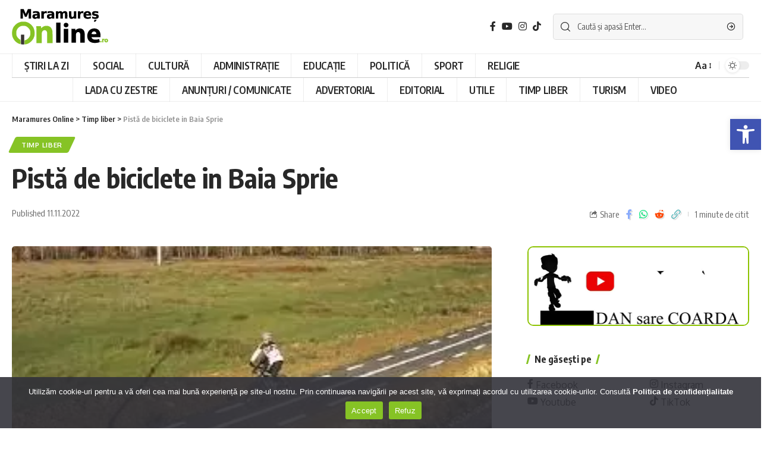

--- FILE ---
content_type: text/html; charset=UTF-8
request_url: https://maramuresonline.ro/pista-de-biciclete-in-baia-sprie/
body_size: 26104
content:
<!DOCTYPE html>
<html lang="ro-RO">
<head>
<meta charset="UTF-8">
<meta http-equiv="X-UA-Compatible" content="IE=edge">
<meta name="viewport" content="width=device-width, initial-scale=1">
<link rel="profile" href="https://gmpg.org/xfn/11">
<title>Pistă de biciclete in Baia Sprie &#8211; Maramures Online</title>
<meta name='robots' content='max-image-preview:large' />
<link rel="preconnect" href="https://fonts.gstatic.com" crossorigin><link rel="preload" as="style" onload="this.onload=null;this.rel='stylesheet'" id="rb-preload-gfonts" href="https://fonts.googleapis.com/css?family=Oxygen%3A400%2C700%7CEncode+Sans+Condensed%3A400%2C500%2C600%2C700%2C800&amp;display=swap" crossorigin><noscript><link rel="stylesheet" href="https://fonts.googleapis.com/css?family=Oxygen%3A400%2C700%7CEncode+Sans+Condensed%3A400%2C500%2C600%2C700%2C800&amp;display=swap"></noscript><link rel="apple-touch-icon" href="https://maramuresonline.ro/wp-content/uploads/2023/01/ios-mmonline.png"/>
<meta name="msapplication-TileColor" content="#ffffff">
<meta name="msapplication-TileImage" content="https://maramuresonline.ro/wp-content/uploads/2023/01/metroui-mmonline.png"/>
<link rel="alternate" type="application/rss+xml" title="Maramures Online &raquo; Flux" href="https://maramuresonline.ro/feed/" />
<link rel="alternate" type="application/rss+xml" title="Maramures Online &raquo; Flux comentarii" href="https://maramuresonline.ro/comments/feed/" />
<link rel="alternate" title="oEmbed (JSON)" type="application/json+oembed" href="https://maramuresonline.ro/wp-json/oembed/1.0/embed?url=https%3A%2F%2Fmaramuresonline.ro%2Fpista-de-biciclete-in-baia-sprie%2F" />
<link rel="alternate" title="oEmbed (XML)" type="text/xml+oembed" href="https://maramuresonline.ro/wp-json/oembed/1.0/embed?url=https%3A%2F%2Fmaramuresonline.ro%2Fpista-de-biciclete-in-baia-sprie%2F&#038;format=xml" />
<script type="application/ld+json">{"@context":"https://schema.org","@type":"Organization","legalName":"Maramures Online","url":"https://maramuresonline.ro/","sameAs":["https://www.facebook.com/maramuresonline.ro","https://www.instagram.com/maramures_online/","https://www.youtube.com/@maramuresonlinero/videos"]}</script>
<!-- This site uses the Google Analytics by MonsterInsights plugin v8.12.0 - Using Analytics tracking - https://www.monsterinsights.com/ -->
<script
src="//www.googletagmanager.com/gtag/js?id=G-WD44YMNN9J"  data-cfasync="false" data-wpfc-render="false" async></script>
<script data-cfasync="false" data-wpfc-render="false">
var mi_version = '8.12.0';
var mi_track_user = true;
var mi_no_track_reason = '';
/* Compatibility with Cookie Notice */
var mi_has_basic_cookie_notice = document.cookie.indexOf( 'cookie_notice_accepted' ) !== -1;
var mi_has_advanced_cookie_notice = document.cookie.indexOf( 'hu-consent' ) !== -1;
if ( !mi_has_basic_cookie_notice && !mi_has_advanced_cookie_notice ) {
mi_track_user      = false;
mi_no_track_reason = 'Note: You have not accepted the Cookie Notice.';
} else {
var mi_cn_value = document.cookie;
var mi_cn_name = mi_has_advanced_cookie_notice ? 'hu-consent' : 'cookie_notice_accepted';
var mi_cn_starts_at = mi_cn_value.indexOf(" " + mi_cn_name + "=");
if (mi_cn_starts_at == -1) {
mi_cn_starts_at = mi_cn_value.indexOf(mi_cn_name + "=");
}
if (mi_cn_starts_at == -1) {
mi_cn_value = null;
} else {
mi_cn_starts_at = mi_cn_value.indexOf("=", mi_cn_starts_at) + 1;
var mi_cn_ends_at = mi_cn_value.indexOf(";", mi_cn_starts_at);
if (mi_cn_ends_at == -1) {
mi_cn_ends_at = mi_cn_value.length;
}
mi_cn_value = unescape(mi_cn_value.substring(mi_cn_starts_at,mi_cn_ends_at));
}
function mi_on_cookie_notice_declined() {
mi_track_user      = false;
mi_no_track_reason = 'Note: You declined cookies on the Cookie Notice consent bar.';
}
if ( mi_has_basic_cookie_notice && mi_cn_value !== 'true' ) {
mi_on_cookie_notice_declined();
} else if ( mi_has_advanced_cookie_notice ) {
var mi_cookie_notice_object = JSON.parse(mi_cn_value);
if ( mi_cookie_notice_object.consent !== true || mi_cookie_notice_object.consentLevel < 3 ) {
mi_on_cookie_notice_declined();
}
}
}
var disableStrs = [
'ga-disable-G-WD44YMNN9J',
];
/* Function to detect opted out users */
function __gtagTrackerIsOptedOut() {
for (var index = 0; index < disableStrs.length; index++) {
if (document.cookie.indexOf(disableStrs[index] + '=true') > -1) {
return true;
}
}
return false;
}
/* Disable tracking if the opt-out cookie exists. */
if (__gtagTrackerIsOptedOut()) {
for (var index = 0; index < disableStrs.length; index++) {
window[disableStrs[index]] = true;
}
}
/* Opt-out function */
function __gtagTrackerOptout() {
for (var index = 0; index < disableStrs.length; index++) {
document.cookie = disableStrs[index] + '=true; expires=Thu, 31 Dec 2099 23:59:59 UTC; path=/';
window[disableStrs[index]] = true;
}
}
if ('undefined' === typeof gaOptout) {
function gaOptout() {
__gtagTrackerOptout();
}
}
window.dataLayer = window.dataLayer || [];
window.MonsterInsightsDualTracker = {
helpers: {},
trackers: {},
};
if (mi_track_user) {
function __gtagDataLayer() {
dataLayer.push(arguments);
}
function __gtagTracker(type, name, parameters) {
if (!parameters) {
parameters = {};
}
if (parameters.send_to) {
__gtagDataLayer.apply(null, arguments);
return;
}
if (type === 'event') {
parameters.send_to = monsterinsights_frontend.v4_id;
var hookName = name;
if (typeof parameters['event_category'] !== 'undefined') {
hookName = parameters['event_category'] + ':' + name;
}
if (typeof MonsterInsightsDualTracker.trackers[hookName] !== 'undefined') {
MonsterInsightsDualTracker.trackers[hookName](parameters);
} else {
__gtagDataLayer('event', name, parameters);
}
} else {
__gtagDataLayer.apply(null, arguments);
}
}
__gtagTracker('js', new Date());
__gtagTracker('set', {
'developer_id.dZGIzZG': true,
});
__gtagTracker('config', 'G-WD44YMNN9J', {"forceSSL":"true","anonymize_ip":"true","link_attribution":"true"} );
window.gtag = __gtagTracker;										(function () {
/* https://developers.google.com/analytics/devguides/collection/analyticsjs/ */
/* ga and __gaTracker compatibility shim. */
var noopfn = function () {
return null;
};
var newtracker = function () {
return new Tracker();
};
var Tracker = function () {
return null;
};
var p = Tracker.prototype;
p.get = noopfn;
p.set = noopfn;
p.send = function () {
var args = Array.prototype.slice.call(arguments);
args.unshift('send');
__gaTracker.apply(null, args);
};
var __gaTracker = function () {
var len = arguments.length;
if (len === 0) {
return;
}
var f = arguments[len - 1];
if (typeof f !== 'object' || f === null || typeof f.hitCallback !== 'function') {
if ('send' === arguments[0]) {
var hitConverted, hitObject = false, action;
if ('event' === arguments[1]) {
if ('undefined' !== typeof arguments[3]) {
hitObject = {
'eventAction': arguments[3],
'eventCategory': arguments[2],
'eventLabel': arguments[4],
'value': arguments[5] ? arguments[5] : 1,
}
}
}
if ('pageview' === arguments[1]) {
if ('undefined' !== typeof arguments[2]) {
hitObject = {
'eventAction': 'page_view',
'page_path': arguments[2],
}
}
}
if (typeof arguments[2] === 'object') {
hitObject = arguments[2];
}
if (typeof arguments[5] === 'object') {
Object.assign(hitObject, arguments[5]);
}
if ('undefined' !== typeof arguments[1].hitType) {
hitObject = arguments[1];
if ('pageview' === hitObject.hitType) {
hitObject.eventAction = 'page_view';
}
}
if (hitObject) {
action = 'timing' === arguments[1].hitType ? 'timing_complete' : hitObject.eventAction;
hitConverted = mapArgs(hitObject);
__gtagTracker('event', action, hitConverted);
}
}
return;
}
function mapArgs(args) {
var arg, hit = {};
var gaMap = {
'eventCategory': 'event_category',
'eventAction': 'event_action',
'eventLabel': 'event_label',
'eventValue': 'event_value',
'nonInteraction': 'non_interaction',
'timingCategory': 'event_category',
'timingVar': 'name',
'timingValue': 'value',
'timingLabel': 'event_label',
'page': 'page_path',
'location': 'page_location',
'title': 'page_title',
};
for (arg in args) {
if (!(!args.hasOwnProperty(arg) || !gaMap.hasOwnProperty(arg))) {
hit[gaMap[arg]] = args[arg];
} else {
hit[arg] = args[arg];
}
}
return hit;
}
try {
f.hitCallback();
} catch (ex) {
}
};
__gaTracker.create = newtracker;
__gaTracker.getByName = newtracker;
__gaTracker.getAll = function () {
return [];
};
__gaTracker.remove = noopfn;
__gaTracker.loaded = true;
window['__gaTracker'] = __gaTracker;
})();
} else {
console.log("");
(function () {
function __gtagTracker() {
return null;
}
window['__gtagTracker'] = __gtagTracker;
window['gtag'] = __gtagTracker;
})();
}
</script>
<!-- / Google Analytics by MonsterInsights -->
<style id='wp-img-auto-sizes-contain-inline-css'>
img:is([sizes=auto i],[sizes^="auto," i]){contain-intrinsic-size:3000px 1500px}
/*# sourceURL=wp-img-auto-sizes-contain-inline-css */
</style>
<style id='wp-emoji-styles-inline-css'>
img.wp-smiley, img.emoji {
display: inline !important;
border: none !important;
box-shadow: none !important;
height: 1em !important;
width: 1em !important;
margin: 0 0.07em !important;
vertical-align: -0.1em !important;
background: none !important;
padding: 0 !important;
}
/*# sourceURL=wp-emoji-styles-inline-css */
</style>
<!-- <link rel='stylesheet' id='wp-block-library-css' href='https://maramuresonline.ro/wp-includes/css/dist/block-library/style.min.css?ver=6.9' media='all' /> -->
<link rel="stylesheet" type="text/css" href="//maramuresonline.ro/wp-content/cache/wpfc-minified/mc3op6d9/f8wld.css" media="all"/>
<style id='classic-theme-styles-inline-css'>
/*! This file is auto-generated */
.wp-block-button__link{color:#fff;background-color:#32373c;border-radius:9999px;box-shadow:none;text-decoration:none;padding:calc(.667em + 2px) calc(1.333em + 2px);font-size:1.125em}.wp-block-file__button{background:#32373c;color:#fff;text-decoration:none}
/*# sourceURL=/wp-includes/css/classic-themes.min.css */
</style>
<link rel='stylesheet' id='ht-contactform-block-style-css' href='https://maramuresonline.ro/wp-content/plugins/ht-contactform/blocks/src/assets/css/style-index.css?ver=2.7.0' media='all' />
<style id='global-styles-inline-css'>
:root{--wp--preset--aspect-ratio--square: 1;--wp--preset--aspect-ratio--4-3: 4/3;--wp--preset--aspect-ratio--3-4: 3/4;--wp--preset--aspect-ratio--3-2: 3/2;--wp--preset--aspect-ratio--2-3: 2/3;--wp--preset--aspect-ratio--16-9: 16/9;--wp--preset--aspect-ratio--9-16: 9/16;--wp--preset--color--black: #000000;--wp--preset--color--cyan-bluish-gray: #abb8c3;--wp--preset--color--white: #ffffff;--wp--preset--color--pale-pink: #f78da7;--wp--preset--color--vivid-red: #cf2e2e;--wp--preset--color--luminous-vivid-orange: #ff6900;--wp--preset--color--luminous-vivid-amber: #fcb900;--wp--preset--color--light-green-cyan: #7bdcb5;--wp--preset--color--vivid-green-cyan: #00d084;--wp--preset--color--pale-cyan-blue: #8ed1fc;--wp--preset--color--vivid-cyan-blue: #0693e3;--wp--preset--color--vivid-purple: #9b51e0;--wp--preset--gradient--vivid-cyan-blue-to-vivid-purple: linear-gradient(135deg,rgb(6,147,227) 0%,rgb(155,81,224) 100%);--wp--preset--gradient--light-green-cyan-to-vivid-green-cyan: linear-gradient(135deg,rgb(122,220,180) 0%,rgb(0,208,130) 100%);--wp--preset--gradient--luminous-vivid-amber-to-luminous-vivid-orange: linear-gradient(135deg,rgb(252,185,0) 0%,rgb(255,105,0) 100%);--wp--preset--gradient--luminous-vivid-orange-to-vivid-red: linear-gradient(135deg,rgb(255,105,0) 0%,rgb(207,46,46) 100%);--wp--preset--gradient--very-light-gray-to-cyan-bluish-gray: linear-gradient(135deg,rgb(238,238,238) 0%,rgb(169,184,195) 100%);--wp--preset--gradient--cool-to-warm-spectrum: linear-gradient(135deg,rgb(74,234,220) 0%,rgb(151,120,209) 20%,rgb(207,42,186) 40%,rgb(238,44,130) 60%,rgb(251,105,98) 80%,rgb(254,248,76) 100%);--wp--preset--gradient--blush-light-purple: linear-gradient(135deg,rgb(255,206,236) 0%,rgb(152,150,240) 100%);--wp--preset--gradient--blush-bordeaux: linear-gradient(135deg,rgb(254,205,165) 0%,rgb(254,45,45) 50%,rgb(107,0,62) 100%);--wp--preset--gradient--luminous-dusk: linear-gradient(135deg,rgb(255,203,112) 0%,rgb(199,81,192) 50%,rgb(65,88,208) 100%);--wp--preset--gradient--pale-ocean: linear-gradient(135deg,rgb(255,245,203) 0%,rgb(182,227,212) 50%,rgb(51,167,181) 100%);--wp--preset--gradient--electric-grass: linear-gradient(135deg,rgb(202,248,128) 0%,rgb(113,206,126) 100%);--wp--preset--gradient--midnight: linear-gradient(135deg,rgb(2,3,129) 0%,rgb(40,116,252) 100%);--wp--preset--font-size--small: 13px;--wp--preset--font-size--medium: 20px;--wp--preset--font-size--large: 36px;--wp--preset--font-size--x-large: 42px;--wp--preset--spacing--20: 0.44rem;--wp--preset--spacing--30: 0.67rem;--wp--preset--spacing--40: 1rem;--wp--preset--spacing--50: 1.5rem;--wp--preset--spacing--60: 2.25rem;--wp--preset--spacing--70: 3.38rem;--wp--preset--spacing--80: 5.06rem;--wp--preset--shadow--natural: 6px 6px 9px rgba(0, 0, 0, 0.2);--wp--preset--shadow--deep: 12px 12px 50px rgba(0, 0, 0, 0.4);--wp--preset--shadow--sharp: 6px 6px 0px rgba(0, 0, 0, 0.2);--wp--preset--shadow--outlined: 6px 6px 0px -3px rgb(255, 255, 255), 6px 6px rgb(0, 0, 0);--wp--preset--shadow--crisp: 6px 6px 0px rgb(0, 0, 0);}:where(.is-layout-flex){gap: 0.5em;}:where(.is-layout-grid){gap: 0.5em;}body .is-layout-flex{display: flex;}.is-layout-flex{flex-wrap: wrap;align-items: center;}.is-layout-flex > :is(*, div){margin: 0;}body .is-layout-grid{display: grid;}.is-layout-grid > :is(*, div){margin: 0;}:where(.wp-block-columns.is-layout-flex){gap: 2em;}:where(.wp-block-columns.is-layout-grid){gap: 2em;}:where(.wp-block-post-template.is-layout-flex){gap: 1.25em;}:where(.wp-block-post-template.is-layout-grid){gap: 1.25em;}.has-black-color{color: var(--wp--preset--color--black) !important;}.has-cyan-bluish-gray-color{color: var(--wp--preset--color--cyan-bluish-gray) !important;}.has-white-color{color: var(--wp--preset--color--white) !important;}.has-pale-pink-color{color: var(--wp--preset--color--pale-pink) !important;}.has-vivid-red-color{color: var(--wp--preset--color--vivid-red) !important;}.has-luminous-vivid-orange-color{color: var(--wp--preset--color--luminous-vivid-orange) !important;}.has-luminous-vivid-amber-color{color: var(--wp--preset--color--luminous-vivid-amber) !important;}.has-light-green-cyan-color{color: var(--wp--preset--color--light-green-cyan) !important;}.has-vivid-green-cyan-color{color: var(--wp--preset--color--vivid-green-cyan) !important;}.has-pale-cyan-blue-color{color: var(--wp--preset--color--pale-cyan-blue) !important;}.has-vivid-cyan-blue-color{color: var(--wp--preset--color--vivid-cyan-blue) !important;}.has-vivid-purple-color{color: var(--wp--preset--color--vivid-purple) !important;}.has-black-background-color{background-color: var(--wp--preset--color--black) !important;}.has-cyan-bluish-gray-background-color{background-color: var(--wp--preset--color--cyan-bluish-gray) !important;}.has-white-background-color{background-color: var(--wp--preset--color--white) !important;}.has-pale-pink-background-color{background-color: var(--wp--preset--color--pale-pink) !important;}.has-vivid-red-background-color{background-color: var(--wp--preset--color--vivid-red) !important;}.has-luminous-vivid-orange-background-color{background-color: var(--wp--preset--color--luminous-vivid-orange) !important;}.has-luminous-vivid-amber-background-color{background-color: var(--wp--preset--color--luminous-vivid-amber) !important;}.has-light-green-cyan-background-color{background-color: var(--wp--preset--color--light-green-cyan) !important;}.has-vivid-green-cyan-background-color{background-color: var(--wp--preset--color--vivid-green-cyan) !important;}.has-pale-cyan-blue-background-color{background-color: var(--wp--preset--color--pale-cyan-blue) !important;}.has-vivid-cyan-blue-background-color{background-color: var(--wp--preset--color--vivid-cyan-blue) !important;}.has-vivid-purple-background-color{background-color: var(--wp--preset--color--vivid-purple) !important;}.has-black-border-color{border-color: var(--wp--preset--color--black) !important;}.has-cyan-bluish-gray-border-color{border-color: var(--wp--preset--color--cyan-bluish-gray) !important;}.has-white-border-color{border-color: var(--wp--preset--color--white) !important;}.has-pale-pink-border-color{border-color: var(--wp--preset--color--pale-pink) !important;}.has-vivid-red-border-color{border-color: var(--wp--preset--color--vivid-red) !important;}.has-luminous-vivid-orange-border-color{border-color: var(--wp--preset--color--luminous-vivid-orange) !important;}.has-luminous-vivid-amber-border-color{border-color: var(--wp--preset--color--luminous-vivid-amber) !important;}.has-light-green-cyan-border-color{border-color: var(--wp--preset--color--light-green-cyan) !important;}.has-vivid-green-cyan-border-color{border-color: var(--wp--preset--color--vivid-green-cyan) !important;}.has-pale-cyan-blue-border-color{border-color: var(--wp--preset--color--pale-cyan-blue) !important;}.has-vivid-cyan-blue-border-color{border-color: var(--wp--preset--color--vivid-cyan-blue) !important;}.has-vivid-purple-border-color{border-color: var(--wp--preset--color--vivid-purple) !important;}.has-vivid-cyan-blue-to-vivid-purple-gradient-background{background: var(--wp--preset--gradient--vivid-cyan-blue-to-vivid-purple) !important;}.has-light-green-cyan-to-vivid-green-cyan-gradient-background{background: var(--wp--preset--gradient--light-green-cyan-to-vivid-green-cyan) !important;}.has-luminous-vivid-amber-to-luminous-vivid-orange-gradient-background{background: var(--wp--preset--gradient--luminous-vivid-amber-to-luminous-vivid-orange) !important;}.has-luminous-vivid-orange-to-vivid-red-gradient-background{background: var(--wp--preset--gradient--luminous-vivid-orange-to-vivid-red) !important;}.has-very-light-gray-to-cyan-bluish-gray-gradient-background{background: var(--wp--preset--gradient--very-light-gray-to-cyan-bluish-gray) !important;}.has-cool-to-warm-spectrum-gradient-background{background: var(--wp--preset--gradient--cool-to-warm-spectrum) !important;}.has-blush-light-purple-gradient-background{background: var(--wp--preset--gradient--blush-light-purple) !important;}.has-blush-bordeaux-gradient-background{background: var(--wp--preset--gradient--blush-bordeaux) !important;}.has-luminous-dusk-gradient-background{background: var(--wp--preset--gradient--luminous-dusk) !important;}.has-pale-ocean-gradient-background{background: var(--wp--preset--gradient--pale-ocean) !important;}.has-electric-grass-gradient-background{background: var(--wp--preset--gradient--electric-grass) !important;}.has-midnight-gradient-background{background: var(--wp--preset--gradient--midnight) !important;}.has-small-font-size{font-size: var(--wp--preset--font-size--small) !important;}.has-medium-font-size{font-size: var(--wp--preset--font-size--medium) !important;}.has-large-font-size{font-size: var(--wp--preset--font-size--large) !important;}.has-x-large-font-size{font-size: var(--wp--preset--font-size--x-large) !important;}
:where(.wp-block-post-template.is-layout-flex){gap: 1.25em;}:where(.wp-block-post-template.is-layout-grid){gap: 1.25em;}
:where(.wp-block-term-template.is-layout-flex){gap: 1.25em;}:where(.wp-block-term-template.is-layout-grid){gap: 1.25em;}
:where(.wp-block-columns.is-layout-flex){gap: 2em;}:where(.wp-block-columns.is-layout-grid){gap: 2em;}
:root :where(.wp-block-pullquote){font-size: 1.5em;line-height: 1.6;}
/*# sourceURL=global-styles-inline-css */
</style>
<!-- <link rel='stylesheet' id='dnd-upload-cf7-css' href='https://maramuresonline.ro/wp-content/plugins/drag-and-drop-multiple-file-upload-contact-form-7/assets/css/dnd-upload-cf7.css?ver=1.3.9.3' media='all' /> -->
<!-- <link rel='stylesheet' id='contact-form-7-css' href='https://maramuresonline.ro/wp-content/plugins/contact-form-7/includes/css/styles.css?ver=6.1.4' media='all' /> -->
<!-- <link rel='stylesheet' id='cookie-notice-front-css' href='https://maramuresonline.ro/wp-content/plugins/cookie-notice/css/front.min.css?ver=2.5.11' media='all' /> -->
<!-- <link rel='stylesheet' id='gn-frontend-gnfollow-style-css' href='https://maramuresonline.ro/wp-content/plugins/gn-publisher/assets/css/gn-frontend-gnfollow.min.css?ver=1.5.26' media='all' /> -->
<!-- <link rel='stylesheet' id='pojo-a11y-css' href='https://maramuresonline.ro/wp-content/plugins/pojo-accessibility/modules/legacy/assets/css/style.min.css?ver=1.0.0' media='all' /> -->
<!-- <link rel='stylesheet' id='slb_core-css' href='https://maramuresonline.ro/wp-content/plugins/simple-lightbox/client/css/app.css?ver=2.9.4' media='all' /> -->
<!-- <link rel='stylesheet' id='foxiz-main-css' href='https://maramuresonline.ro/wp-content/themes/foxiz/assets/css/main.css?ver=1.7.0' media='all' /> -->
<!-- <link rel='stylesheet' id='foxiz-print-css' href='https://maramuresonline.ro/wp-content/themes/foxiz/assets/css/print.css?ver=1.7.0' media='all' /> -->
<!-- <link rel='stylesheet' id='foxiz-style-css' href='https://maramuresonline.ro/wp-content/themes/foxiz/style.css?ver=1.7.0' media='all' /> -->
<!-- <link rel='stylesheet' id='foxiz-dynamic-css-css' href='https://maramuresonline.ro/wp-content/themes/foxiz/assets/css/dynamic.css?ver=1768839875' media='all' /> -->
<link rel="stylesheet" type="text/css" href="//maramuresonline.ro/wp-content/cache/wpfc-minified/qikqzj9z/f8wld.css" media="all"/>
<script src='//maramuresonline.ro/wp-content/cache/wpfc-minified/eq0z4tc9/f8wld.js' type="text/javascript"></script>
<!-- <script src="https://maramuresonline.ro/wp-includes/js/jquery/jquery.min.js?ver=3.7.1" id="jquery-core-js"></script> -->
<!-- <script src="https://maramuresonline.ro/wp-includes/js/jquery/jquery-migrate.min.js?ver=3.4.1" id="jquery-migrate-js"></script> -->
<!-- <script src="https://maramuresonline.ro/wp-content/plugins/google-analytics-premium/assets/js/frontend-gtag.min.js?ver=8.12.0" id="monsterinsights-frontend-script-js"></script> -->
<script data-cfasync="false" data-wpfc-render="false" id='monsterinsights-frontend-script-js-extra'>var monsterinsights_frontend = {"js_events_tracking":"true","download_extensions":"doc,pdf,ppt,zip,xls,docx,pptx,xlsx","inbound_paths":"[]","home_url":"https:\/\/maramuresonline.ro","hash_tracking":"false","ua":"","v4_id":"G-WD44YMNN9J"};</script>
<script src='//maramuresonline.ro/wp-content/cache/wpfc-minified/e2j515x2/f8wld.js' type="text/javascript"></script>
<!-- <script src="https://maramuresonline.ro/wp-content/themes/foxiz/assets/js/highlight-share.js?ver=1" id="highlight-share-js"></script> -->
<link rel="https://api.w.org/" href="https://maramuresonline.ro/wp-json/" /><link rel="alternate" title="JSON" type="application/json" href="https://maramuresonline.ro/wp-json/wp/v2/posts/338" /><link rel="EditURI" type="application/rsd+xml" title="RSD" href="https://maramuresonline.ro/xmlrpc.php?rsd" />
<meta name="generator" content="WordPress 6.9" />
<link rel="canonical" href="https://maramuresonline.ro/pista-de-biciclete-in-baia-sprie/" />
<link rel='shortlink' href='https://maramuresonline.ro/?p=338' />
<script>document.createElement( "picture" );if(!window.HTMLPictureElement && document.addEventListener) {window.addEventListener("DOMContentLoaded", function() {var s = document.createElement("script");s.src = "https://maramuresonline.ro/wp-content/plugins/webp-express/js/picturefill.min.js";document.body.appendChild(s);});}</script><style type="text/css">
#pojo-a11y-toolbar .pojo-a11y-toolbar-toggle a{ background-color: #4054b2;	color: #ffffff;}
#pojo-a11y-toolbar .pojo-a11y-toolbar-overlay, #pojo-a11y-toolbar .pojo-a11y-toolbar-overlay ul.pojo-a11y-toolbar-items.pojo-a11y-links{ border-color: #4054b2;}
body.pojo-a11y-focusable a:focus{ outline-style: solid !important;	outline-width: 1px !important;	outline-color: #FF0000 !important;}
#pojo-a11y-toolbar{ top: 200px !important;}
#pojo-a11y-toolbar .pojo-a11y-toolbar-overlay{ background-color: #ffffff;}
#pojo-a11y-toolbar .pojo-a11y-toolbar-overlay ul.pojo-a11y-toolbar-items li.pojo-a11y-toolbar-item a, #pojo-a11y-toolbar .pojo-a11y-toolbar-overlay p.pojo-a11y-toolbar-title{ color: #333333;}
#pojo-a11y-toolbar .pojo-a11y-toolbar-overlay ul.pojo-a11y-toolbar-items li.pojo-a11y-toolbar-item a.active{ background-color: #4054b2;	color: #ffffff;}
@media (max-width: 767px) { #pojo-a11y-toolbar { top: 97px !important; } }</style><script type="application/ld+json">{"@context":"https://schema.org","@type":"WebSite","@id":"https://maramuresonline.ro/#website","url":"https://maramuresonline.ro/","name":"Maramures Online","potentialAction":{"@type":"SearchAction","target":"https://maramuresonline.ro/?s={search_term_string}","query-input":"required name=search_term_string"}}</script>
<style>
.e-con.e-parent:nth-of-type(n+4):not(.e-lazyloaded):not(.e-no-lazyload),
.e-con.e-parent:nth-of-type(n+4):not(.e-lazyloaded):not(.e-no-lazyload) * {
background-image: none !important;
}
@media screen and (max-height: 1024px) {
.e-con.e-parent:nth-of-type(n+3):not(.e-lazyloaded):not(.e-no-lazyload),
.e-con.e-parent:nth-of-type(n+3):not(.e-lazyloaded):not(.e-no-lazyload) * {
background-image: none !important;
}
}
@media screen and (max-height: 640px) {
.e-con.e-parent:nth-of-type(n+2):not(.e-lazyloaded):not(.e-no-lazyload),
.e-con.e-parent:nth-of-type(n+2):not(.e-lazyloaded):not(.e-no-lazyload) * {
background-image: none !important;
}
}
</style>
<meta property="og:title" content="Pistă de biciclete in Baia Sprie"/>
<meta property="og:url" content="https://maramuresonline.ro/pista-de-biciclete-in-baia-sprie/"/>
<meta property="og:site_name" content="Maramures Online"/>
<meta property="og:image" content="https://maramuresonline.ro/wp-content/uploads/2023/01/pista-bicicleta.jpg"/>
<meta property="og:type" content="article"/>
<meta property="article:published_time" content="2022-11-11T12:05:53+00:00"/>
<meta property="article:modified_time" content="2023-01-15T12:07:51+00:00"/>
<meta name="author" content="coarda dan cristian"/>
<meta name="twitter:card" content="summary_large_image"/>
<meta name="twitter:creator" content="@Maramures Online"/>
<meta name="twitter:label1" content="Written by"/>
<meta name="twitter:data1" content="coarda dan cristian"/>
<meta name="twitter:label2" content="Est. reading time"/>
<meta name="twitter:data2" content="1 minutes"/>
<link rel="icon" href="https://maramuresonline.ro/wp-content/uploads/2023/01/cropped-favicon-mmonline-32x32.png" sizes="32x32" />
<link rel="icon" href="https://maramuresonline.ro/wp-content/uploads/2023/01/cropped-favicon-mmonline-192x192.png" sizes="192x192" />
<link rel="apple-touch-icon" href="https://maramuresonline.ro/wp-content/uploads/2023/01/cropped-favicon-mmonline-180x180.png" />
<meta name="msapplication-TileImage" content="https://maramuresonline.ro/wp-content/uploads/2023/01/cropped-favicon-mmonline-270x270.png" />
<style id="wp-custom-css">
#cn-close-notice {
display:none;
}
.wpcf7-form {
display:block;
}
.wpcf7-select {
width: 100%;
background-color: var(--flex-gray-7);
border: 0;
}
.wpcf7-not-valid-tip {
display: inline-block;
}
.wpcf7-form .wpcf7-form-control-wrap, span.wpcf7-list-item {
padding:0;
}
span.wpcf7-list-item {
padding-top: 0;
justify-content: center;
}
.wpcf7-submit {
width: 100%;
margin-left: 0 !important;
}
.elementor-widget-container ul {
padding-left: 35px;
}
.header-mobile-wrap {
padding-top:15px;
padding-bottom:10px;
}
.rb-header-name.h6 {
font-size: 1.3rem;
}
.grecaptcha-badge { visibility: hidden; }
@media (min-width: 1025px) {
.single-standard-1 .s-feat img {
width: 100%;
}
}
@media (min-width: 1241px) {
.header-ad-widget img {
max-width: 1241px;
}
}
.contact-box {
background-color: #8cc301;
color: #ffffff;
text-align: center;
padding: 20px;
border-radius: 10px;
margin: 20px auto;
max-width: 600px;
box-shadow: 0 4px 6px rgba(0, 0, 0, 0.1);
}
.contact-box .small-text {
font-size: 14px;
margin: 0 0 10px;
}
.contact-box .contact-link {
display: inline-flex;
align-items: center;
font-size: 18px;
font-weight: bold;
color: #ffffff;
text-decoration: none;
}
.contact-box .contact-link i {
font-size: 24px;
margin-right: 10px;
}
.categories-masonry {
display: grid;
grid-template-columns: repeat(auto-fill, minmax(120px, 1fr));
gap: 10px;
padding: 10px;
}
.category-box {
background-color: #8cc301;
color: #ffffff;
text-align: center;
padding: 10px;
border-radius: 10px;
font-size: 12px;
font-weight: bold;
box-shadow: 0 2px 4px rgba(0, 0, 0, 0.1);
transition: transform 0.2s, box-shadow 0.2s;
text-decoration: none; /* Elimină sublinierea linkurilor */
}
.category-box:hover {
transform: scale(1.05);
box-shadow: 0 4px 6px rgba(0, 0, 0, 0.2);
}		</style>
</head>
<body class="wp-singular post-template-default single single-post postid-338 single-format-standard wp-embed-responsive wp-theme-foxiz cookies-not-set elementor-default elementor-kit-6 menu-ani-1 hover-ani-1 is-rm-1 is-hd-4 is-standard-1 is-backtop none-m-backtop is-mstick is-smart-sticky" data-theme="default">
<div class="site-outer">
<header id="site-header" class="header-wrap rb-section header-4 header-wrapper">
<div class="logo-sec">
<div class="logo-sec-inner rb-container edge-padding">
<div class="logo-sec-left">        <div class="logo-wrap is-image-logo site-branding">
<a href="https://maramuresonline.ro/" class="logo" title="Maramures Online">
<img class="logo-default" data-mode="default" height="60" width="162" src="https://maramuresonline.ro/wp-content/uploads/2023/01/logo-mmonline.png" srcset="https://maramuresonline.ro/wp-content/uploads/2023/01/logo-mmonline.png 1x,https://maramuresonline.ro/wp-content/uploads/2023/01/logo-mmonline-2.png 2x" alt="Maramures Online"><img class="logo-dark" data-mode="dark" height="60" width="161" src="https://maramuresonline.ro/wp-content/uploads/2023/01/logo-mmonline-white.png" srcset="https://maramuresonline.ro/wp-content/uploads/2023/01/logo-mmonline-white.png 1x,https://maramuresonline.ro/wp-content/uploads/2023/01/logo-mmonline-white-2.png 2x" alt="Maramures Online">            </a>
</div>
</div>
<div class="logo-sec-right">
<div class="header-social-list wnav-holder"><a class="social-link-facebook" data-title="Facebook" href="https://www.facebook.com/maramuresonline.ro" target="_blank" rel="noopener nofollow"><i class="rbi rbi-facebook"></i></a><a class="social-link-youtube" data-title="YouTube" href="https://www.youtube.com/@maramuresonlinero/videos" target="_blank" rel="noopener nofollow"><i class="rbi rbi-youtube"></i></a><a class="social-link-instagram" data-title="Instagram" href="https://www.instagram.com/maramures_online/" target="_blank" rel="noopener nofollow"><i class="rbi rbi-instagram"></i></a><a class="social-link-custom social-link-1 social-link-TikTok" data-title="TikTok" href="https://www.tiktok.com/@maramuresonlinero" target="_blank" rel="noopener nofollow"><i class="rbi rbi-tiktok"></i></a></div>
<div class="header-search-form">
<form method="get" action="https://maramuresonline.ro/" class="rb-search-form">
<div class="search-form-inner">
<span class="search-icon"><i class="rbi rbi-search"></i></span>
<span class="search-text"><input type="text" class="field" placeholder="Caută și apasă Enter..." value="" name="s"/></span>
<span class="rb-search-submit"><input type="submit" value="Search"/>                        <i class="rbi rbi-cright"></i></span>
</div>
</form>
</div>
</div>
</div>
</div>
<div id="navbar-outer" class="navbar-outer">
<div id="sticky-holder" class="sticky-holder">
<div class="navbar-wrap">
<div class="rb-container edge-padding">
<div class="navbar-inner">
<div class="navbar-left">
<nav id="site-navigation" class="main-menu-wrap" aria-label="main menu"><ul id="menu-meniu-principal" class="main-menu rb-menu large-menu" itemscope itemtype="https://www.schema.org/SiteNavigationElement"><li id="menu-item-30" class="menu-item menu-item-type-taxonomy menu-item-object-category menu-item-30"><a href="https://maramuresonline.ro/category/stiri-la-zi/"><span>ȘTIRI LA ZI</span></a></li>
<li id="menu-item-28" class="menu-item menu-item-type-taxonomy menu-item-object-category menu-item-28"><a href="https://maramuresonline.ro/category/social/"><span>SOCIAL</span></a></li>
<li id="menu-item-23" class="menu-item menu-item-type-taxonomy menu-item-object-category menu-item-23"><a href="https://maramuresonline.ro/category/cultura/"><span>CULTURĂ</span></a></li>
<li id="menu-item-21" class="menu-item menu-item-type-taxonomy menu-item-object-category menu-item-21"><a href="https://maramuresonline.ro/category/administratie/"><span>ADMINISTRAŢIE</span></a></li>
<li id="menu-item-13845" class="menu-item menu-item-type-taxonomy menu-item-object-category menu-item-13845"><a href="https://maramuresonline.ro/category/educatie/"><span>EDUCAȚIE</span></a></li>
<li id="menu-item-26" class="menu-item menu-item-type-taxonomy menu-item-object-category menu-item-26"><a href="https://maramuresonline.ro/category/politica/"><span>POLITICĂ</span></a></li>
<li id="menu-item-29" class="menu-item menu-item-type-taxonomy menu-item-object-category menu-item-29"><a href="https://maramuresonline.ro/category/sport/"><span>SPORT</span></a></li>
<li id="menu-item-27" class="menu-item menu-item-type-taxonomy menu-item-object-category menu-item-27"><a href="https://maramuresonline.ro/category/religie/"><span>RELIGIE</span></a></li>
</ul></nav>
</div>
<div class="navbar-right">
<div class="wnav-holder font-resizer">
<a href="#" class="font-resizer-trigger" data-title="Resizer"><strong>Aa</strong></a>
</div>
<div class="dark-mode-toggle-wrap">
<div class="dark-mode-toggle">
<span class="dark-mode-slide">
<i class="dark-mode-slide-btn mode-icon-dark" data-title="Switch to Light"><svg class="svg-icon svg-mode-dark" aria-hidden="true" role="img" focusable="false" xmlns="http://www.w3.org/2000/svg" viewBox="0 0 512 512"><path fill="currentColor" d="M507.681,209.011c-1.297-6.991-7.324-12.111-14.433-12.262c-7.104-0.122-13.347,4.711-14.936,11.643 c-15.26,66.497-73.643,112.94-141.978,112.94c-80.321,0-145.667-65.346-145.667-145.666c0-68.335,46.443-126.718,112.942-141.976 c6.93-1.59,11.791-7.826,11.643-14.934c-0.149-7.108-5.269-13.136-12.259-14.434C287.546,1.454,271.735,0,256,0 C187.62,0,123.333,26.629,74.98,74.981C26.628,123.333,0,187.62,0,256s26.628,132.667,74.98,181.019 C123.333,485.371,187.62,512,256,512s132.667-26.629,181.02-74.981C485.372,388.667,512,324.38,512,256 C512,240.278,510.546,224.469,507.681,209.011z" /></svg></i>
<i class="dark-mode-slide-btn mode-icon-default" data-title="Switch to Dark"><svg class="svg-icon svg-mode-light" aria-hidden="true" role="img" focusable="false" xmlns="http://www.w3.org/2000/svg" viewBox="0 0 232.447 232.447"><path fill="currentColor" d="M116.211,194.8c-4.143,0-7.5,3.357-7.5,7.5v22.643c0,4.143,3.357,7.5,7.5,7.5s7.5-3.357,7.5-7.5V202.3 C123.711,198.157,120.354,194.8,116.211,194.8z" /><path fill="currentColor" d="M116.211,37.645c4.143,0,7.5-3.357,7.5-7.5V7.505c0-4.143-3.357-7.5-7.5-7.5s-7.5,3.357-7.5,7.5v22.641 C108.711,34.288,112.068,37.645,116.211,37.645z" /><path fill="currentColor" d="M50.054,171.78l-16.016,16.008c-2.93,2.929-2.931,7.677-0.003,10.606c1.465,1.466,3.385,2.198,5.305,2.198 c1.919,0,3.838-0.731,5.302-2.195l16.016-16.008c2.93-2.929,2.931-7.677,0.003-10.606C57.731,168.852,52.982,168.851,50.054,171.78 z" /><path fill="currentColor" d="M177.083,62.852c1.919,0,3.838-0.731,5.302-2.195L198.4,44.649c2.93-2.929,2.931-7.677,0.003-10.606 c-2.93-2.932-7.679-2.931-10.607-0.003l-16.016,16.008c-2.93,2.929-2.931,7.677-0.003,10.607 C173.243,62.12,175.163,62.852,177.083,62.852z" /><path fill="currentColor" d="M37.645,116.224c0-4.143-3.357-7.5-7.5-7.5H7.5c-4.143,0-7.5,3.357-7.5,7.5s3.357,7.5,7.5,7.5h22.645 C34.287,123.724,37.645,120.366,37.645,116.224z" /><path fill="currentColor" d="M224.947,108.724h-22.652c-4.143,0-7.5,3.357-7.5,7.5s3.357,7.5,7.5,7.5h22.652c4.143,0,7.5-3.357,7.5-7.5 S229.09,108.724,224.947,108.724z" /><path fill="currentColor" d="M50.052,60.655c1.465,1.465,3.384,2.197,5.304,2.197c1.919,0,3.839-0.732,5.303-2.196c2.93-2.929,2.93-7.678,0.001-10.606 L44.652,34.042c-2.93-2.93-7.679-2.929-10.606-0.001c-2.93,2.929-2.93,7.678-0.001,10.606L50.052,60.655z" /><path fill="currentColor" d="M182.395,171.782c-2.93-2.929-7.679-2.93-10.606-0.001c-2.93,2.929-2.93,7.678-0.001,10.607l16.007,16.008 c1.465,1.465,3.384,2.197,5.304,2.197c1.919,0,3.839-0.732,5.303-2.196c2.93-2.929,2.93-7.678,0.001-10.607L182.395,171.782z" /><path fill="currentColor" d="M116.22,48.7c-37.232,0-67.523,30.291-67.523,67.523s30.291,67.523,67.523,67.523s67.522-30.291,67.522-67.523 S153.452,48.7,116.22,48.7z M116.22,168.747c-28.962,0-52.523-23.561-52.523-52.523S87.258,63.7,116.22,63.7 c28.961,0,52.522,23.562,52.522,52.523S145.181,168.747,116.22,168.747z" /></svg></i>
</span>
</div>
</div>
</div>
</div>
<div class="navbar-inner" style="border-top:1px solid #ccc;">
<div class="navbar-left" style="display:flex; align-items:center;justify-content:center;">
<nav id="site-navigation" class="main-menu-wrap" aria-label="main menu"><ul id="menu-meniu-secundar" class="main-menu rb-menu large-menu" itemscope itemtype="https://www.schema.org/SiteNavigationElement"><li id="menu-item-11608" class="menu-item menu-item-type-taxonomy menu-item-object-category menu-item-11608"><a href="https://maramuresonline.ro/category/lada-cu-zestre/"><span>LADA CU ZESTRE</span></a></li>
<li id="menu-item-240" class="menu-item menu-item-type-taxonomy menu-item-object-category menu-item-240"><a href="https://maramuresonline.ro/category/anunturi-comunicate/"><span>ANUNŢURI / COMUNICATE</span></a></li>
<li id="menu-item-16444" class="menu-item menu-item-type-taxonomy menu-item-object-category menu-item-16444"><a href="https://maramuresonline.ro/category/advertorial/"><span>ADVERTORIAL</span></a></li>
<li id="menu-item-13846" class="menu-item menu-item-type-taxonomy menu-item-object-category menu-item-13846"><a href="https://maramuresonline.ro/category/editorial/"><span>EDITORIAL</span></a></li>
<li id="menu-item-243" class="menu-item menu-item-type-taxonomy menu-item-object-category menu-item-243"><a href="https://maramuresonline.ro/category/utile/"><span>UTILE</span></a></li>
<li id="menu-item-241" class="menu-item menu-item-type-taxonomy menu-item-object-category current-post-ancestor current-menu-parent current-post-parent menu-item-241"><a href="https://maramuresonline.ro/category/timp-liber/"><span>TIMP LIBER</span></a></li>
<li id="menu-item-242" class="menu-item menu-item-type-taxonomy menu-item-object-category menu-item-242"><a href="https://maramuresonline.ro/category/turism/"><span>TURISM</span></a></li>
<li id="menu-item-244" class="menu-item menu-item-type-taxonomy menu-item-object-category menu-item-244"><a href="https://maramuresonline.ro/category/video/"><span>VIDEO</span></a></li>
</ul></nav>
</div>
</div>
</div>
</div>
<div id="header-mobile" class="header-mobile">
<div class="header-mobile-wrap">
<div class="mbnav edge-padding">
<div class="navbar-left">
<div class="mobile-toggle-wrap">
<a href="#" class="mobile-menu-trigger">        <span class="burger-icon"><span></span><span></span><span></span></span>
</a>
</div>
<div class="mobile-logo-wrap is-image-logo site-branding">
<a href="https://maramuresonline.ro/" title="Maramures Online">
<img class="logo-default" data-mode="default" height="84" width="226" src="https://maramuresonline.ro/wp-content/uploads/2023/01/logo-mmonline-84.png" alt="Maramures Online"><img loading="lazy" class="logo-dark" data-mode="dark" height="84" width="226" src="https://maramuresonline.ro/wp-content/uploads/2023/01/logo-mmonline-white-84.png" alt="Maramures Online">            </a>
</div>
</div>
<div class="navbar-right">
<a href="#" class="mobile-menu-trigger mobile-search-icon"><i class="rbi rbi-search"></i></a>
<div class="wnav-holder font-resizer">
<a href="#" class="font-resizer-trigger" data-title="Resizer"><strong>Aa</strong></a>
</div>
<div class="dark-mode-toggle-wrap">
<div class="dark-mode-toggle">
<span class="dark-mode-slide">
<i class="dark-mode-slide-btn mode-icon-dark" data-title="Switch to Light"><svg class="svg-icon svg-mode-dark" aria-hidden="true" role="img" focusable="false" xmlns="http://www.w3.org/2000/svg" viewBox="0 0 512 512"><path fill="currentColor" d="M507.681,209.011c-1.297-6.991-7.324-12.111-14.433-12.262c-7.104-0.122-13.347,4.711-14.936,11.643 c-15.26,66.497-73.643,112.94-141.978,112.94c-80.321,0-145.667-65.346-145.667-145.666c0-68.335,46.443-126.718,112.942-141.976 c6.93-1.59,11.791-7.826,11.643-14.934c-0.149-7.108-5.269-13.136-12.259-14.434C287.546,1.454,271.735,0,256,0 C187.62,0,123.333,26.629,74.98,74.981C26.628,123.333,0,187.62,0,256s26.628,132.667,74.98,181.019 C123.333,485.371,187.62,512,256,512s132.667-26.629,181.02-74.981C485.372,388.667,512,324.38,512,256 C512,240.278,510.546,224.469,507.681,209.011z" /></svg></i>
<i class="dark-mode-slide-btn mode-icon-default" data-title="Switch to Dark"><svg class="svg-icon svg-mode-light" aria-hidden="true" role="img" focusable="false" xmlns="http://www.w3.org/2000/svg" viewBox="0 0 232.447 232.447"><path fill="currentColor" d="M116.211,194.8c-4.143,0-7.5,3.357-7.5,7.5v22.643c0,4.143,3.357,7.5,7.5,7.5s7.5-3.357,7.5-7.5V202.3 C123.711,198.157,120.354,194.8,116.211,194.8z" /><path fill="currentColor" d="M116.211,37.645c4.143,0,7.5-3.357,7.5-7.5V7.505c0-4.143-3.357-7.5-7.5-7.5s-7.5,3.357-7.5,7.5v22.641 C108.711,34.288,112.068,37.645,116.211,37.645z" /><path fill="currentColor" d="M50.054,171.78l-16.016,16.008c-2.93,2.929-2.931,7.677-0.003,10.606c1.465,1.466,3.385,2.198,5.305,2.198 c1.919,0,3.838-0.731,5.302-2.195l16.016-16.008c2.93-2.929,2.931-7.677,0.003-10.606C57.731,168.852,52.982,168.851,50.054,171.78 z" /><path fill="currentColor" d="M177.083,62.852c1.919,0,3.838-0.731,5.302-2.195L198.4,44.649c2.93-2.929,2.931-7.677,0.003-10.606 c-2.93-2.932-7.679-2.931-10.607-0.003l-16.016,16.008c-2.93,2.929-2.931,7.677-0.003,10.607 C173.243,62.12,175.163,62.852,177.083,62.852z" /><path fill="currentColor" d="M37.645,116.224c0-4.143-3.357-7.5-7.5-7.5H7.5c-4.143,0-7.5,3.357-7.5,7.5s3.357,7.5,7.5,7.5h22.645 C34.287,123.724,37.645,120.366,37.645,116.224z" /><path fill="currentColor" d="M224.947,108.724h-22.652c-4.143,0-7.5,3.357-7.5,7.5s3.357,7.5,7.5,7.5h22.652c4.143,0,7.5-3.357,7.5-7.5 S229.09,108.724,224.947,108.724z" /><path fill="currentColor" d="M50.052,60.655c1.465,1.465,3.384,2.197,5.304,2.197c1.919,0,3.839-0.732,5.303-2.196c2.93-2.929,2.93-7.678,0.001-10.606 L44.652,34.042c-2.93-2.93-7.679-2.929-10.606-0.001c-2.93,2.929-2.93,7.678-0.001,10.606L50.052,60.655z" /><path fill="currentColor" d="M182.395,171.782c-2.93-2.929-7.679-2.93-10.606-0.001c-2.93,2.929-2.93,7.678-0.001,10.607l16.007,16.008 c1.465,1.465,3.384,2.197,5.304,2.197c1.919,0,3.839-0.732,5.303-2.196c2.93-2.929,2.93-7.678,0.001-10.607L182.395,171.782z" /><path fill="currentColor" d="M116.22,48.7c-37.232,0-67.523,30.291-67.523,67.523s30.291,67.523,67.523,67.523s67.522-30.291,67.522-67.523 S153.452,48.7,116.22,48.7z M116.22,168.747c-28.962,0-52.523-23.561-52.523-52.523S87.258,63.7,116.22,63.7 c28.961,0,52.522,23.562,52.522,52.523S145.181,168.747,116.22,168.747z" /></svg></i>
</span>
</div>
</div>
</div>
</div>
</div>
<div class="mobile-collapse">
<div class="mobile-collapse-holder">
<div class="mobile-collapse-inner">
<div class="mobile-search-form edge-padding">        <div class="header-search-form">
<form method="get" action="https://maramuresonline.ro/" class="rb-search-form">
<div class="search-form-inner">
<span class="search-icon"><i class="rbi rbi-search"></i></span>
<span class="search-text"><input type="text" class="field" placeholder="Caută și apasă Enter..." value="" name="s"/></span>
<span class="rb-search-submit"><input type="submit" value="Search"/>                        <i class="rbi rbi-cright"></i></span>
</div>
</form>
</div>
</div>
<nav class="mobile-menu-wrap edge-padding">
<ul id="mobile-menu" class="mobile-menu"><li id="menu-item-406" class="menu-item menu-item-type-taxonomy menu-item-object-category menu-item-406"><a href="https://maramuresonline.ro/category/stiri-la-zi/"><span>Știri la zi</span></a></li>
<li id="menu-item-404" class="menu-item menu-item-type-taxonomy menu-item-object-category menu-item-404"><a href="https://maramuresonline.ro/category/social/"><span>Social</span></a></li>
<li id="menu-item-399" class="menu-item menu-item-type-taxonomy menu-item-object-category menu-item-399"><a href="https://maramuresonline.ro/category/cultura/"><span>Cultură</span></a></li>
<li id="menu-item-397" class="menu-item menu-item-type-taxonomy menu-item-object-category menu-item-397"><a href="https://maramuresonline.ro/category/administratie/"><span>Administrație</span></a></li>
<li id="menu-item-13844" class="menu-item menu-item-type-taxonomy menu-item-object-category menu-item-13844"><a href="https://maramuresonline.ro/category/educatie/"><span>Educație</span></a></li>
<li id="menu-item-402" class="menu-item menu-item-type-taxonomy menu-item-object-category menu-item-402"><a href="https://maramuresonline.ro/category/politica/"><span>Politică</span></a></li>
<li id="menu-item-405" class="menu-item menu-item-type-taxonomy menu-item-object-category menu-item-405"><a href="https://maramuresonline.ro/category/sport/"><span>Sport</span></a></li>
<li id="menu-item-403" class="menu-item menu-item-type-taxonomy menu-item-object-category menu-item-403"><a href="https://maramuresonline.ro/category/religie/"><span>Religie</span></a></li>
<li id="menu-item-16445" class="menu-item menu-item-type-taxonomy menu-item-object-category menu-item-16445"><a href="https://maramuresonline.ro/category/advertorial/"><span>Advertorial</span></a></li>
<li id="menu-item-400" class="menu-item menu-item-type-taxonomy menu-item-object-category menu-item-400"><a href="https://maramuresonline.ro/category/editorial/"><span>Editorial</span></a></li>
<li id="menu-item-11609" class="menu-item menu-item-type-taxonomy menu-item-object-category menu-item-11609"><a href="https://maramuresonline.ro/category/lada-cu-zestre/"><span>Lada cu Zestre</span></a></li>
<li id="menu-item-401" class="menu-item menu-item-type-taxonomy menu-item-object-category menu-item-401"><a href="https://maramuresonline.ro/category/podcast/"><span>Podcast</span></a></li>
<li id="menu-item-398" class="menu-item menu-item-type-taxonomy menu-item-object-category menu-item-398"><a href="https://maramuresonline.ro/category/anunturi-comunicate/"><span>Anunțuri/Comunicate</span></a></li>
<li id="menu-item-409" class="menu-item menu-item-type-taxonomy menu-item-object-category menu-item-409"><a href="https://maramuresonline.ro/category/utile/"><span>Utile</span></a></li>
<li id="menu-item-407" class="menu-item menu-item-type-taxonomy menu-item-object-category current-post-ancestor current-menu-parent current-post-parent menu-item-407"><a href="https://maramuresonline.ro/category/timp-liber/"><span>Timp liber</span></a></li>
<li id="menu-item-408" class="menu-item menu-item-type-taxonomy menu-item-object-category menu-item-408"><a href="https://maramuresonline.ro/category/turism/"><span>Turism</span></a></li>
<li id="menu-item-410" class="menu-item menu-item-type-taxonomy menu-item-object-category menu-item-410"><a href="https://maramuresonline.ro/category/video/"><span>VIDEO</span></a></li>
</ul>                    </nav>
<div class="mobile-collapse-sections edge-padding">
<div class="mobile-social-list">
<span class="mobile-social-list-title h6">Follow US</span>
<a class="social-link-facebook" data-title="Facebook" href="https://www.facebook.com/maramuresonline.ro" target="_blank" rel="noopener nofollow"><i class="rbi rbi-facebook"></i></a><a class="social-link-youtube" data-title="YouTube" href="https://www.youtube.com/@maramuresonlinero/videos" target="_blank" rel="noopener nofollow"><i class="rbi rbi-youtube"></i></a><a class="social-link-instagram" data-title="Instagram" href="https://www.instagram.com/maramures_online/" target="_blank" rel="noopener nofollow"><i class="rbi rbi-instagram"></i></a><a class="social-link-custom social-link-1 social-link-TikTok" data-title="TikTok" href="https://www.tiktok.com/@maramuresonlinero" target="_blank" rel="noopener nofollow"><i class="rbi rbi-tiktok"></i></a>                            </div>
</div>
</div>
</div>
</div>
</div>
</div>
</div>
</header>
<div class="site-wrap">        <div class="single-standard-1 is-sidebar-right optimal-line-length">
<div class="rb-container edge-padding">
<article id="post-338" class="post-338 post type-post status-publish format-standard has-post-thumbnail category-timp-liber" itemscope itemtype="https://schema.org/Article">                <header class="single-header">
<aside class="breadcrumb-wrap breadcrumb-navxt s-breadcrumb">
<div class="breadcrumb-inner" vocab="https://schema.org/" typeof="BreadcrumbList"><span property="itemListElement" typeof="ListItem"><a property="item" typeof="WebPage" title="Go to Maramures Online." href="https://maramuresonline.ro" class="home" ><span property="name">Maramures Online</span></a><meta property="position" content="1"></span> &gt; <span property="itemListElement" typeof="ListItem"><a property="item" typeof="WebPage" title="Go to the Timp liber Categorie archives." href="https://maramuresonline.ro/category/timp-liber/" class="taxonomy category" ><span property="name">Timp liber</span></a><meta property="position" content="2"></span> &gt; <span property="itemListElement" typeof="ListItem"><span property="name" class="post post-post current-item">Pistă de biciclete in Baia Sprie</span><meta property="url" content="https://maramuresonline.ro/pista-de-biciclete-in-baia-sprie/"><meta property="position" content="3"></span></div>
</aside>
<div class="s-cats ecat-bg-1 ecat-size-big">
<div class="p-categories"><a class="p-category category-id-69" href="https://maramuresonline.ro/category/timp-liber/" rel="category">Timp liber</a></div>        </div>
<h1 class="s-title fw-headline" itemprop="headline">Pistă de biciclete in Baia Sprie</h1>        <div class="single-meta none-avatar none-updated">
<div class="smeta-in">
<div class="smeta-sec">
<div class="p-meta">
<div class="meta-inner is-meta">
<span class="meta-el meta-date">
<time class="date published" datetime="2022-11-11T14:05:53+02:00">Published 11.11.2022</time>
</span>
</div>
</div>
</div>
</div>
<div class="smeta-extra">
<div class="t-shared-sec tooltips-n has-read-meta is-color">
<div class="t-shared-header is-meta">
<i class="rbi rbi-share"></i><span class="share-label">Share</span>
</div>
<div class="effect-fadeout">            <a class="share-action share-trigger icon-facebook" href="https://www.facebook.com/sharer.php?u=https%3A%2F%2Fmaramuresonline.ro%2Fpista-de-biciclete-in-baia-sprie%2F" data-title="Facebook" rel="nofollow"><i class="rbi rbi-facebook"></i></a>
<a class="share-action icon-whatsapp is-web" href="https://web.whatsapp.com/send?text=Pist%C4%83+de+biciclete+in+Baia+Sprie &#9758; https%3A%2F%2Fmaramuresonline.ro%2Fpista-de-biciclete-in-baia-sprie%2F" target="_blank" data-title="WhatsApp" rel="nofollow"><i class="rbi rbi-whatsapp"></i></a>
<a class="share-action icon-whatsapp is-mobile" href="whatsapp://send?text=Pist%C4%83+de+biciclete+in+Baia+Sprie &#9758; https%3A%2F%2Fmaramuresonline.ro%2Fpista-de-biciclete-in-baia-sprie%2F" target="_blank" data-title="WhatsApp" rel="nofollow"><i class="rbi rbi-whatsapp"></i></a>
<a class="share-action share-trigger icon-reddit" href="https://www.reddit.com/submit?url=https%3A%2F%2Fmaramuresonline.ro%2Fpista-de-biciclete-in-baia-sprie%2F&amp;title=Pist%C4%83+de+biciclete+in+Baia+Sprie" data-title="Reddit" rel="nofollow"><i class="rbi rbi-reddit"></i></a>
<a class="share-action live-tooltip icon-copy copy-trigger" href="#" data-copied="Copied!" data-link="https://maramuresonline.ro/pista-de-biciclete-in-baia-sprie/" rel="nofollow" data-copy="Copy Link"><i class="rbi rbi-link-o"></i></a>
</div>
</div>
<div class="single-right-meta single-time-read is-meta">
<span class="meta-el meta-read">1 minute de citit</span>
</div>
</div>
</div>
</header>
<div class="grid-container">
<div class="s-ct">
<div class="s-feat-outer">
<div class="s-feat">
<div class="featured-lightbox-trigger" data-source="https://maramuresonline.ro/wp-content/uploads/2023/01/pista-bicicleta.jpg" data-caption="" data-attribution="">
<picture><source srcset="https://maramuresonline.ro/wp-content/webp-express/webp-images/uploads/2023/01/pista-bicicleta.jpg.webp" type="image/webp"><img loading="lazy" width="294" height="129" src="https://maramuresonline.ro/wp-content/uploads/2023/01/pista-bicicleta.jpg" class="attachment-foxiz_crop_o1 size-foxiz_crop_o1 wp-post-image webpexpress-processed" alt="" decoding="async"></picture>            </div>
</div>
</div>
<div class="s-ct-wrap has-lsl">
<div class="s-ct-inner">
<div class="l-shared-sec-outer show-mobile">
<div class="l-shared-sec">
<div class="l-shared-header meta-text">
<i class="rbi rbi-share"></i><span class="share-label">SHARE</span>
</div>
<div class="l-shared-items effect-fadeout is-color">
<a class="share-action share-trigger icon-facebook" href="https://www.facebook.com/sharer.php?u=https%3A%2F%2Fmaramuresonline.ro%2Fpista-de-biciclete-in-baia-sprie%2F" data-title="Facebook" data-gravity=w rel="nofollow"><i class="rbi rbi-facebook"></i></a>
<a class="share-action icon-whatsapp is-web" href="https://web.whatsapp.com/send?text=Pist%C4%83+de+biciclete+in+Baia+Sprie &#9758; https%3A%2F%2Fmaramuresonline.ro%2Fpista-de-biciclete-in-baia-sprie%2F" target="_blank" data-title="WhatsApp" data-gravity=w rel="nofollow"><i class="rbi rbi-whatsapp"></i></a>
<a class="share-action icon-whatsapp is-mobile" href="whatsapp://send?text=Pist%C4%83+de+biciclete+in+Baia+Sprie &#9758; https%3A%2F%2Fmaramuresonline.ro%2Fpista-de-biciclete-in-baia-sprie%2F" target="_blank" data-title="WhatsApp" data-gravity=w rel="nofollow"><i class="rbi rbi-whatsapp"></i></a>
<a class="share-action share-trigger icon-reddit" href="https://www.reddit.com/submit?url=https%3A%2F%2Fmaramuresonline.ro%2Fpista-de-biciclete-in-baia-sprie%2F&amp;title=Pist%C4%83+de+biciclete+in+Baia+Sprie" data-title="Reddit" data-gravity=w rel="nofollow"><i class="rbi rbi-reddit"></i></a>
<a class="share-action icon-email" href="mailto:?subject=Pistă%20de%20biciclete%20in%20Baia%20Sprie%20BODY=I%20found%20this%20article%20interesting%20and%20thought%20of%20sharing%20it%20with%20you.%20Check%20it%20out:%20https://maramuresonline.ro/pista-de-biciclete-in-baia-sprie/" data-title="Email" data-gravity=w rel="nofollow">
<i class="rbi rbi-email"></i></a>
<a class="share-action live-tooltip icon-copy copy-trigger" href="#" data-copied="Copied!" data-link="https://maramuresonline.ro/pista-de-biciclete-in-baia-sprie/" rel="nofollow" data-copy="Copy Link" data-gravity=w><i class="rbi rbi-link-o"></i></a>
</div>
</div>
</div>
<div class="e-ct-outer">
<div class="entry-top">
<div id="widget-ad-image-3" class="widget entry-widget clearfix widget-ad-image">				<span class="ad-description is-meta">- Publicitate -</span>
<aside class="advert-wrap advert-image">
<div class="ad-wrap ad-image-wrap"><div class="ad-image"><a class="ad-destination" target="_blank" rel="noopener nofollow" href="https://revolutionresidence.ro?utm_source=maramuresonline.ro&#038;utm_medium=news&#038;utm_campaign=general"><img loading="lazy" loading="lazy" decoding="async" data-mode="default" src="https://maramuresonline.ro/wp-content/uploads/2026/01/rev-lat-ian-26-2.gif" alt="Ad image" width="728" height="109"><img loading="lazy" loading="lazy" decoding="async" data-mode="dark" src="https://maramuresonline.ro/wp-content/uploads/2026/01/rev-lat-ian-26-2.gif" alt="Ad image" width="728" height="109"></a></div></div>				</aside>
</div>            </div>
<div class="entry-content rbct clearfix is-highlight-shares" itemprop="articleBody"><div dir="auto">În Baia Sprie se încurajează sportul și reducerea poluării asupra mediului înconjurător, o pista de ciclism modernă, amplasată paralel cu drumul de legătură Baia Sprie – Baia Mare, poate fi folosită.</div>
<div dir="auto">Proiectul „Reducerea emisiilor de carbon în orașul Baia Sprie pe planul de mobilitate urbană durabilă”, în valoare de 9.978.290,89 lei, a ajuns la final.</div>
<div dir="auto">Pista are o lungime totală de 3767,60 metri liniari și au fost montați 80 de stâlpi cu corpuri de iluminat cu o capacitate de 64W, în consecință se poate pedala în siguranță și noaptea.</div>
</p></div>            <div class="entry-bottom">
<div id="custom_html-7" class="widget_text widget entry-widget clearfix widget_custom_html"><div class="textwidget custom-html-widget"><div style="font-size:small; line-height: 14px; text-align: justify;">
<strong>ATENȚIONARE</strong> - DREPTURI DE AUTOR
<br>
Conținutul acestui articol este proprietatea exclusivă a <a href="https://maramuresonline.ro" target="_blank">MaramuresOnline.ro</a> și este protejat de Legea nr. 8/1996 privind dreptul de autor și drepturile conexe. Preluarea conținutului este permisă doar în limita a maximum 500 de caractere, cu citarea clară și vizibilă a sursei <a href="https://maramuresonline.ro" target="_blank">MaramuresOnline.ro</a> și inserarea unui link activ către articolul original. Orice utilizare neautorizată atrage răspunderea legală, titularul drepturilor rezervându-și dreptul de a se adresa instanțelor competente.
<br><br>
NOTĂ GDPR
<br>
Datele cu caracter personal incluse în acest articol sunt prelucrate de <a href="https://maramuresonline.ro" target="_blank">MaramuresOnline.ro</a> în scop jurnalistic și informativ, în conformitate cu Regulamentul (UE) 2016/679 (GDPR) și legislația națională aplicabilă, cu respectarea drepturilor persoanelor vizate.
</div></div></div><div id="widget-ad-image-16" class="widget entry-widget clearfix widget-ad-image">				<span class="ad-description is-meta">- Publicitate -</span>
<aside class="advert-wrap advert-image">
<div class="ad-wrap ad-image-wrap"><div class="ad-image"><picture><source srcset="https://maramuresonline.ro/wp-content/webp-express/webp-images/uploads/2025/02/roa_lat.jpg.webp" type="image/webp"><img loading="lazy" decoding="async" data-mode="default" src="https://maramuresonline.ro/wp-content/uploads/2025/02/roa_lat.jpg" alt="Ad image" width="728" height="90" class="webpexpress-processed"></picture><picture><source srcset="https://maramuresonline.ro/wp-content/webp-express/webp-images/uploads/2025/02/roa_lat.jpg.webp" type="image/webp"><img loading="lazy" decoding="async" data-mode="dark" src="https://maramuresonline.ro/wp-content/uploads/2025/02/roa_lat.jpg" alt="Ad image" width="728" height="90" class="webpexpress-processed"></picture></div></div>				</aside>
</div><div id="widget-ad-image-19" class="widget entry-widget clearfix widget-ad-image">				<aside class="advert-wrap advert-image">
<div class="ad-wrap ad-image-wrap"><div class="ad-image"><img loading="lazy" decoding="async" data-mode="default" src="https://maramuresonline.ro/wp-content/uploads/2025/07/radiozu_insidemedia_728x90_gif_en_728x90_30fps_50q_pal1.gif" alt="Ad image" width="728" height="90"><img loading="lazy" decoding="async" data-mode="dark" src="https://maramuresonline.ro/wp-content/uploads/2025/07/radiozu_insidemedia_728x90_gif_en_728x90_30fps_50q_pal1.gif" alt="Ad image" width="728" height="90"></div></div>				</aside>
</div><div id="widget-ad-image-2" class="widget entry-widget clearfix widget-ad-image">				<aside class="advert-wrap advert-image">
<div class="ad-wrap ad-image-wrap"><div class="ad-image"><a class="ad-destination" target="_blank" rel="noopener nofollow" href="https://www.sfaratours.com/"><picture><source srcset="https://maramuresonline.ro/wp-content/webp-express/webp-images/uploads/2025/06/mmonline-sfara.jpg.webp" type="image/webp"><img loading="lazy" decoding="async" data-mode="default" src="https://maramuresonline.ro/wp-content/uploads/2025/06/mmonline-sfara.jpg" alt="Ad image" width="728" height="486" class="webpexpress-processed"></picture><picture><source srcset="https://maramuresonline.ro/wp-content/webp-express/webp-images/uploads/2025/06/mmonline-sfara.jpg.webp" type="image/webp"><img loading="lazy" decoding="async" data-mode="dark" src="https://maramuresonline.ro/wp-content/uploads/2025/06/mmonline-sfara.jpg" alt="Ad image" width="728" height="486" class="webpexpress-processed"></picture></a></div></div>				</aside>
</div>            </div>
<div class="article-meta is-hidden">
<meta itemprop="mainEntityOfPage" content="https://maramuresonline.ro/pista-de-biciclete-in-baia-sprie/">
<span class="vcard author">
<span class="fn" itemprop="author" itemscope content="coarda dan cristian" itemtype="https://schema.org/Person">
<meta itemprop="url" content="http://www.maramuresonline.ro">
<span itemprop="name">coarda dan cristian</span>
</span>
</span>
<meta class="updated" itemprop="dateModified" content="2023-01-15T14:07:51+00:00">
<time class="date published entry-date" datetime="2022-11-11T14:05:53+00:00" content="2022-11-11T14:05:53+00:00" itemprop="datePublished">11.11.2022</time>
<span itemprop="image" itemscope itemtype="https://schema.org/ImageObject">
<meta itemprop="url" content="https://maramuresonline.ro/wp-content/uploads/2023/01/pista-bicicleta.jpg">
<meta itemprop="width" content="294">
<meta itemprop="height" content="129">
</span>
<span itemprop="publisher" itemscope itemtype="https://schema.org/Organization">
<meta itemprop="name" content="Maramures Online">
<meta itemprop="url" content="https://maramuresonline.ro/">
<span itemprop="logo" itemscope itemtype="https://schema.org/ImageObject">
<meta itemprop="url" content="https://maramuresonline.ro/wp-content/uploads/2023/01/logo-mmonline.png">
</span>
</span>
</div>
</div>
</div>
<div class="e-shared-sec entry-sec">
<div class="e-shared-header h4">
<i class="rbi rbi-share"></i><span>Share this Article</span>
</div>
<div class="rbbsl tooltips-n effect-fadeout">
<a class="share-action share-trigger icon-facebook" href="https://www.facebook.com/sharer.php?u=https%3A%2F%2Fmaramuresonline.ro%2Fpista-de-biciclete-in-baia-sprie%2F" data-title="Facebook" rel="nofollow"><i class="rbi rbi-facebook"></i><span>Facebook</span></a>
<a class="share-action share-trigger icon-twitter" href="https://twitter.com/intent/tweet?text=Pist%C4%83+de+biciclete+in+Baia+Sprie&amp;url=https%3A%2F%2Fmaramuresonline.ro%2Fpista-de-biciclete-in-baia-sprie%2F&amp;via=Maramures+Online" data-title="Twitter" rel="nofollow">
<i class="rbi rbi-twitter"></i><span>Twitter</span></a>            <a class="share-action icon-whatsapp is-web" href="https://web.whatsapp.com/send?text=Pist%C4%83+de+biciclete+in+Baia+Sprie &#9758; https%3A%2F%2Fmaramuresonline.ro%2Fpista-de-biciclete-in-baia-sprie%2F" target="_blank" data-title="WhatsApp" rel="nofollow"><i class="rbi rbi-whatsapp"></i><span>Whatsapp</span></a>
<a class="share-action icon-whatsapp is-mobile" href="whatsapp://send?text=Pist%C4%83+de+biciclete+in+Baia+Sprie &#9758; https%3A%2F%2Fmaramuresonline.ro%2Fpista-de-biciclete-in-baia-sprie%2F" target="_blank" data-title="WhatsApp" rel="nofollow"><i class="rbi rbi-whatsapp"></i><span>Whatsapp</span></a>
<a class="share-action share-trigger icon-reddit" href="https://www.reddit.com/submit?url=https%3A%2F%2Fmaramuresonline.ro%2Fpista-de-biciclete-in-baia-sprie%2F&amp;title=Pist%C4%83+de+biciclete+in+Baia+Sprie" data-title="Reddit" rel="nofollow"><i class="rbi rbi-reddit"></i><span>Reddit</span></a>
<a class="share-action icon-email" href="mailto:?subject=Pistă%20de%20biciclete%20in%20Baia%20Sprie%20BODY=I%20found%20this%20article%20interesting%20and%20thought%20of%20sharing%20it%20with%20you.%20Check%20it%20out:%20https://maramuresonline.ro/pista-de-biciclete-in-baia-sprie/" data-title="Email" rel="nofollow">
<i class="rbi rbi-email"></i><span>Email</span></a>
<a class="share-action live-tooltip icon-copy copy-trigger" href="#" data-copied="Copied!" data-link="https://maramuresonline.ro/pista-de-biciclete-in-baia-sprie/" rel="nofollow" data-copy="Copy Link"><i class="rbi rbi-link-o"></i><span>Copy Link</span></a>
</div>
</div>
</div>
</div>
<div class="sidebar-wrap single-sidebar">
<div class="sidebar-inner clearfix">
<div id="custom_html-3" class="widget_text widget rb-section w-sidebar clearfix widget_custom_html"><div class="textwidget custom-html-widget"><a href="https://maramuresonline.ro/category/podcast/" style="position:absolute; width:370px; height:130px; z-index:10000;"><div class="videocontainer"></div></a><video class="dan-sare-coarda" id="video"  autoplay playsinline onclick="window.location.href='/podcast'" style="pointer-events: none;border-radius: 10px;border: 2px solid #8cc301; width: 100%;" muted>
<source src="/wp-content/uploads/2023/01/dsc_02.webm" type="video/webm">
<source src="/wp-content/uploads/2023/01/dsc_01.mp4" type="video/mp4">	
</video></div></div><div id="custom_html-2" class="widget_text widget rb-section w-sidebar clearfix widget_custom_html"><div class="block-h widget-heading heading-layout-1"><div class="heading-inner"><h4 class="heading-title"><span>Ne găsești pe</span></h4></div></div><div class="textwidget custom-html-widget"><div id="uid_c2" class="block-wrap block-grid block-grid-1 rb-columns rb-col-2 is-gap-20 ecat-bg-1">
<div class="block-inner">
<div class="p-wrap p-grid p-grid-1">
<a class="social-link-facebook" data-title="Facebook" href="https://www.facebook.com/maramuresonline.ro" rel="noopener nofollow" target="_blank"><i class="rbi rbi-facebook"></i> Facebook</a>
</div>
<div class="p-wrap p-grid p-grid-1">
<a class="social-link-instagram" data-title="Instagram" href="https://www.instagram.com/maramures_online/" rel="noopener nofollow" target="_blank"><i class="rbi rbi-instagram"></i> Instagram</a>
</div>
<div class="p-wrap p-grid p-grid-1">
<a class="social-link-youtube" data-title="YouTube" href="https://www.youtube.com/@maramuresonlinero/videos" rel="noopener nofollow" target="_blank"><i class="rbi rbi-youtube"></i> Youtube</a>
</div>
<div class="p-wrap p-grid p-grid-1">
<a class="social-link-custom social-link-1 social-link-TikTok" data-title="TikTok" href="https://www.tiktok.com/@maramuresonlinero" rel="noopener nofollow" target="_blank"><i class="rbi rbi-tiktok"></i> TikTok</a>
</div>
</div>
</div></div></div><div id="widget-ad-image-4" class="widget rb-section w-sidebar clearfix widget-ad-image">				<span class="ad-description is-meta">- Publicitate -</span>
<aside class="advert-wrap advert-image">
<div class="ad-wrap ad-image-wrap"><div class="ad-image"><a class="ad-destination" target="_blank" rel="noopener nofollow" href="https://revolutionresidence.ro?utm_source=maramuresonline.ro&#038;utm_medium=news&#038;utm_campaign=general"><img loading="lazy" decoding="async" data-mode="default" src="https://maramuresonline.ro/wp-content/uploads/2026/01/rev-ian-26-2.gif" alt="Ad image" width="500" height="417"><img loading="lazy" decoding="async" data-mode="dark" src="https://maramuresonline.ro/wp-content/uploads/2026/01/rev-ian-26-2.gif" alt="Ad image" width="500" height="417"></a></div></div>				</aside>
</div><div id="widget-ad-image-15" class="widget rb-section w-sidebar clearfix widget-ad-image">				<aside class="advert-wrap advert-image">
<div class="ad-wrap ad-image-wrap"><div class="ad-image"><picture><source srcset="https://maramuresonline.ro/wp-content/webp-express/webp-images/uploads/2024/07/uac-iul-24-1.jpg.webp" type="image/webp"><img loading="lazy" decoding="async" data-mode="default" src="https://maramuresonline.ro/wp-content/uploads/2024/07/uac-iul-24-1.jpg" alt="Ad image" width="600" height="841" class="webpexpress-processed"></picture><picture><source srcset="https://maramuresonline.ro/wp-content/webp-express/webp-images/uploads/2024/07/uac-iul-24-1.jpg.webp" type="image/webp"><img loading="lazy" decoding="async" data-mode="dark" src="https://maramuresonline.ro/wp-content/uploads/2024/07/uac-iul-24-1.jpg" alt="Ad image" width="600" height="841" class="webpexpress-processed"></picture></div></div>				</aside>
</div><div id="widget-ad-image-18" class="widget rb-section w-sidebar clearfix widget-ad-image">				<aside class="advert-wrap advert-image">
<div class="ad-wrap ad-image-wrap"><div class="ad-image"><img loading="lazy" decoding="async" data-mode="default" src="https://maramuresonline.ro/wp-content/uploads/2025/07/general_insidemedia_330x330_gif_en_330x330_20fps_50q_pal1.gif" alt="Ad image" width="330" height="330"><img loading="lazy" decoding="async" data-mode="dark" src="https://maramuresonline.ro/wp-content/uploads/2025/07/general_insidemedia_330x330_gif_en_330x330_20fps_50q_pal1.gif" alt="Ad image" width="330" height="330"></div></div>				</aside>
</div><div id="widget-ad-image-9" class="widget rb-section w-sidebar clearfix widget-ad-image">				<aside class="advert-wrap advert-image">
<div class="ad-wrap ad-image-wrap"><div class="ad-image"><picture><source srcset="https://maramuresonline.ro/wp-content/webp-express/webp-images/uploads/2024/04/menten_aprilie.jpg.webp" type="image/webp"><img loading="lazy" decoding="async" data-mode="default" src="https://maramuresonline.ro/wp-content/uploads/2024/04/menten_aprilie.jpg" alt="Ad image" width="300" height="300" class="webpexpress-processed"></picture><picture><source srcset="https://maramuresonline.ro/wp-content/webp-express/webp-images/uploads/2024/04/menten_aprilie.jpg.webp" type="image/webp"><img loading="lazy" decoding="async" data-mode="dark" src="https://maramuresonline.ro/wp-content/uploads/2024/04/menten_aprilie.jpg" alt="Ad image" width="300" height="300" class="webpexpress-processed"></picture></div></div>				</aside>
</div><div id="widget-ad-image-7" class="widget rb-section w-sidebar clearfix widget-ad-image">				<aside class="advert-wrap advert-image">
<div class="ad-wrap ad-image-wrap"><div class="ad-image"><picture><source srcset="https://maramuresonline.ro/wp-content/webp-express/webp-images/uploads/2024/04/menten_aprilie_2.jpg.webp" type="image/webp"><img loading="lazy" decoding="async" data-mode="default" src="https://maramuresonline.ro/wp-content/uploads/2024/04/menten_aprilie_2.jpg" alt="Ad image" width="300" height="300" class="webpexpress-processed"></picture><picture><source srcset="https://maramuresonline.ro/wp-content/webp-express/webp-images/uploads/2024/04/menten_aprilie_2.jpg.webp" type="image/webp"><img loading="lazy" decoding="async" data-mode="dark" src="https://maramuresonline.ro/wp-content/uploads/2024/04/menten_aprilie_2.jpg" alt="Ad image" width="300" height="300" class="webpexpress-processed"></picture></div></div>				</aside>
</div><div id="widget-ad-image-8" class="widget rb-section w-sidebar clearfix widget-ad-image">				<aside class="advert-wrap advert-image">
<div class="ad-wrap ad-image-wrap"><div class="ad-image"><a class="ad-destination" target="_blank" rel="noopener nofollow" href="https://drbrowns.ro/"><img loading="lazy" decoding="async" data-mode="default" src="https://maramuresonline.ro/wp-content/uploads/2024/01/dr_browns.png" alt="Ad image" width="600" height="200"><img loading="lazy" decoding="async" data-mode="dark" src="https://maramuresonline.ro/wp-content/uploads/2024/01/dr_browns.png" alt="Ad image" width="600" height="200"></a></div></div>				</aside>
</div><div id="widget-ad-image-17" class="widget rb-section w-sidebar clearfix widget-ad-image">				<aside class="advert-wrap advert-image">
<div class="ad-wrap ad-image-wrap"><div class="ad-image"><img loading="lazy" decoding="async" data-mode="default" src="https://maramuresonline.ro/wp-content/uploads/2025/04/menten_apr_25.webp" alt="Ad image" width="300" height="300"><img loading="lazy" decoding="async" data-mode="dark" src="https://maramuresonline.ro/wp-content/uploads/2025/04/menten_apr_25.webp" alt="Ad image" width="300" height="300"></div></div>				</aside>
</div><div id="widget-ad-image-5" class="widget rb-section w-sidebar clearfix widget-ad-image">				<aside class="advert-wrap advert-image">
<div class="ad-wrap ad-image-wrap"><div class="ad-image"><img loading="lazy" decoding="async" data-mode="default" src="https://maramuresonline.ro/wp-content/uploads/2023/07/roa-angajare.gif" alt="Ad image" width="600" height="582"><img loading="lazy" decoding="async" data-mode="dark" src="https://maramuresonline.ro/wp-content/uploads/2023/07/roa-angajare.gif" alt="Ad image" width="600" height="582"></div></div>				</aside>
</div><div id="widget-ad-image-6" class="widget rb-section w-sidebar clearfix widget-ad-image">				<aside class="advert-wrap advert-image">
<div class="ad-wrap ad-image-wrap"><div class="ad-image"><a class="ad-destination" target="_blank" rel="noopener nofollow" href="https://florarialaura.ro/"><picture><source srcset="https://maramuresonline.ro/wp-content/webp-express/webp-images/uploads/2023/07/floraria-laura.jpg.webp" type="image/webp"><img loading="lazy" decoding="async" data-mode="default" src="https://maramuresonline.ro/wp-content/uploads/2023/07/floraria-laura.jpg" alt="Ad image" width="819" height="1024" class="webpexpress-processed"></picture><picture><source srcset="https://maramuresonline.ro/wp-content/webp-express/webp-images/uploads/2023/07/floraria-laura.jpg.webp" type="image/webp"><img loading="lazy" decoding="async" data-mode="dark" src="https://maramuresonline.ro/wp-content/uploads/2023/07/floraria-laura.jpg" alt="Ad image" width="819" height="1024" class="webpexpress-processed"></picture></a></div></div>				</aside>
</div>
<div id="recent-posts-2" class="widget rb-section w-sidebar clearfix widget_recent_entries">
<div class="block-h widget-heading heading-layout-1"><div class="heading-inner"><h4 class="heading-title"><span>Articole recente</span></h4></div></div>
<ul>
<li>
<a href="https://maramuresonline.ro/slujbe-de-te-deum-in-toate-bisericile-de-ziua-unirii-principatelor-romane-clopotele-vor-fi-trase-timp-de-un-minut/">Slujbe de Te Deum în toate bisericile, de Ziua Unirii Principatelor Române. Clopotele vor fi trase timp de un minut</a>
</li>
<li>
<a href="https://maramuresonline.ro/avertisment-rar-pentru-soferi-circulatia-fara-anvelope-de-iarna-pe-drumuri-acoperite-de-zapada-sau-gheata-poate-duce-la-accidente/">Avertisment RAR pentru șoferi. Circulația fără anvelope de iarnă pe drumuri acoperite de zăpadă sau gheață poate duce la accidente</a>
</li>
<li>
<a href="https://maramuresonline.ro/prognoza-meteo-in-perioada-19-ianuarie-1-februarie-iarna-se-mai-imblanzeste-in-maramures/">Prognoza meteo în perioada 19 ianuarie &#8211; 1 februarie. Iarna se mai îmblânzește în Maramureș</a>
</li>
<li>
<a href="https://maramuresonline.ro/profesor-din-sighetu-marmatiei-onorat-la-nivel-international-un-asteroid-ii-poarta-numele/">Profesor din Sighetu Marmației, onorat la nivel internațional. Un asteroid îi poartă numele</a>
</li>
<li>
<a href="https://maramuresonline.ro/poezia-lui-eminescu-transpusa-in-machete-realizate-de-elevii-liceului-tehnologic-transilvania-baia-mare/">Poezia lui Eminescu, transpusă în machete realizate de elevii Liceului Tehnologic „Transilvania” Baia Mare</a>
</li>
</ul>
</div>                </div>
</div>
</div>
</article>            <aside class="single-related sfoter-sec">
<div class="block-h heading-layout-1"><div class="heading-inner"><h3 class="heading-title"><span>You Might Also Like</span></h3></div></div><div id="uuid_r338" class="block-wrap block-small block-grid block-grid-small-1 rb-columns rb-col-4 is-gap-10 ecat-bg-1"><div class="block-inner">        <div class="p-wrap p-grid p-grid-small-1" data-pid="46201">
<div class="feat-holder overlay-text">
<div class="p-featured">
<a class="p-flink" href="https://maramuresonline.ro/profesor-din-sighetu-marmatiei-onorat-la-nivel-international-un-asteroid-ii-poarta-numele/" title="Profesor din Sighetu Marmației, onorat la nivel internațional. Un asteroid îi poartă numele">
<picture><source srcset="https://maramuresonline.ro/wp-content/webp-express/webp-images/uploads/2026/01/2-20-e1768836720488-330x220.jpg.webp" type="image/webp"><img width="330" height="220" src="https://maramuresonline.ro/wp-content/uploads/2026/01/2-20-e1768836720488-330x220.jpg" class="featured-img wp-post-image webpexpress-processed" alt="" loading="lazy" decoding="async"></picture>        </a>
</div>
<div class="p-categories p-top mobile-hide"><a class="p-category category-id-69" href="https://maramuresonline.ro/category/timp-liber/" rel="category">Timp liber</a></div>            </div>
<div class="p-content">
<h4 class="entry-title">        <a class="p-url" href="https://maramuresonline.ro/profesor-din-sighetu-marmatiei-onorat-la-nivel-international-un-asteroid-ii-poarta-numele/" rel="bookmark">Profesor din Sighetu Marmației, onorat la nivel internațional. Un asteroid îi poartă numele</a></h4>            <div class="p-meta">
<div class="meta-inner is-meta">
<span class="meta-el meta-update">
<time class="date date-updated" title="2026-01-19T17:35:15+02:00">19.01.2026</time>
</span>
</div>
</div>
</div>
</div>
<div class="p-wrap p-grid p-grid-small-1" data-pid="46148">
<div class="feat-holder overlay-text">
<div class="p-featured">
<a class="p-flink" href="https://maramuresonline.ro/iarna-pe-ulita-jocurile-copilariei-si-saniusul-revin-la-muzeul-satului-din-baia-mare/" title="Iarna pe uliță. Jocurile copilăriei și săniușul revin la Muzeul Satului din Baia Mare">
<picture><source srcset="https://maramuresonline.ro/wp-content/webp-express/webp-images/uploads/2026/01/WhatsApp-Image-2026-01-18-at-10.08.35-330x220.jpeg.webp" type="image/webp"><img width="330" height="220" src="https://maramuresonline.ro/wp-content/uploads/2026/01/WhatsApp-Image-2026-01-18-at-10.08.35-330x220.jpeg" class="featured-img wp-post-image webpexpress-processed" alt="" loading="lazy" decoding="async"></picture>        </a>
</div>
<div class="p-categories p-top mobile-hide"><a class="p-category category-id-69" href="https://maramuresonline.ro/category/timp-liber/" rel="category">Timp liber</a></div>            </div>
<div class="p-content">
<h4 class="entry-title">        <a class="p-url" href="https://maramuresonline.ro/iarna-pe-ulita-jocurile-copilariei-si-saniusul-revin-la-muzeul-satului-din-baia-mare/" rel="bookmark">Iarna pe uliță. Jocurile copilăriei și săniușul revin la Muzeul Satului din Baia Mare</a></h4>            <div class="p-meta">
<div class="meta-inner is-meta">
<span class="meta-el meta-update">
<time class="date date-updated" title="2026-01-18T10:11:01+02:00">18.01.2026</time>
</span>
</div>
</div>
</div>
</div>
<div class="p-wrap p-grid p-grid-small-1" data-pid="46042">
<div class="feat-holder overlay-text">
<div class="p-featured">
<a class="p-flink" href="https://maramuresonline.ro/administratiile-locale-scot-comunitatile-la-sanius-profitand-de-iarna-bogata-in-zapada/" title="Administrațiile locale scot comunitățile la săniuș, profitând de iarna bogată în zăpadă">
<picture><source srcset="https://maramuresonline.ro/wp-content/webp-express/webp-images/uploads/2026/01/WhatsApp-Image-2026-01-16-at-20.05.29-330x220.jpeg.webp" type="image/webp"><img width="330" height="220" src="https://maramuresonline.ro/wp-content/uploads/2026/01/WhatsApp-Image-2026-01-16-at-20.05.29-330x220.jpeg" class="featured-img wp-post-image webpexpress-processed" alt="" loading="lazy" decoding="async"></picture>        </a>
</div>
<div class="p-categories p-top mobile-hide"><a class="p-category category-id-69" href="https://maramuresonline.ro/category/timp-liber/" rel="category">Timp liber</a></div>            </div>
<div class="p-content">
<h4 class="entry-title">        <a class="p-url" href="https://maramuresonline.ro/administratiile-locale-scot-comunitatile-la-sanius-profitand-de-iarna-bogata-in-zapada/" rel="bookmark">Administrațiile locale scot comunitățile la săniuș, profitând de iarna bogată în zăpadă</a></h4>            <div class="p-meta">
<div class="meta-inner is-meta">
<span class="meta-el meta-update">
<time class="date date-updated" title="2026-01-16T20:08:22+02:00">16.01.2026</time>
</span>
</div>
</div>
</div>
</div>
<div class="p-wrap p-grid p-grid-small-1" data-pid="46014">
<div class="feat-holder overlay-text">
<div class="p-featured">
<a class="p-flink" href="https://maramuresonline.ro/camera-de-comert-si-industrie-maramures-organizeaza-expo-nunta-de-la-a-la-z-la-baia-mare-value-centre-13-15-februarie-2026/" title="Camera de Comerț și Industrie Maramureș organizează EXPO „Nunta de la A la Z” la Baia Mare Value Centre, 13–15 februarie 2026">
<picture><source srcset="https://maramuresonline.ro/wp-content/webp-express/webp-images/uploads/2026/01/3-5-330x220.jpg.webp" type="image/webp"><img width="330" height="220" src="https://maramuresonline.ro/wp-content/uploads/2026/01/3-5-330x220.jpg" class="featured-img wp-post-image webpexpress-processed" alt="" loading="lazy" decoding="async"></picture>        </a>
</div>
<div class="p-categories p-top mobile-hide"><a class="p-category category-id-69" href="https://maramuresonline.ro/category/timp-liber/" rel="category">Timp liber</a></div>            </div>
<div class="p-content">
<h4 class="entry-title">        <a class="p-url" href="https://maramuresonline.ro/camera-de-comert-si-industrie-maramures-organizeaza-expo-nunta-de-la-a-la-z-la-baia-mare-value-centre-13-15-februarie-2026/" rel="bookmark">Camera de Comerț și Industrie Maramureș organizează EXPO „Nunta de la A la Z” la Baia Mare Value Centre, 13–15 februarie 2026</a></h4>            <div class="p-meta">
<div class="meta-inner is-meta">
<span class="meta-el meta-update">
<time class="date date-updated" title="2026-01-15T18:25:38+02:00">15.01.2026</time>
</span>
</div>
</div>
</div>
</div>
</div></div>            </aside>
</div>
</div>
</div>
<footer class="footer-wrap rb-section left-dot top-border">
<div class="footer-inner has-border footer-has-bg">        <div class="footer-columns rb-columns is-gap-25 rb-container edge-padding footer-3c">
<div class="block-inner">
<div class="footer-col"><div id="custom_html-5" class="widget_text widget w-sidebar rb-section clearfix widget_custom_html"><div class="textwidget custom-html-widget"><div class="categories-masonry">
<a href="/category/stiri-la-zi" class="category-box">ȘTIRI LA ZI</a>
<a href="/category/social" class="category-box">SOCIAL</a>
<a href="/category/cultura" class="category-box">CULTURĂ</a>
<a href="/category/administratie" class="category-box">ADMINISTRAŢIE</a>
<a href="/category/educatie" class="category-box">EDUCAȚIE</a>
<a href="/category/politica" class="category-box">POLITICĂ</a>
<a href="/category/sport" class="category-box">SPORT</a>
<a href="/category/religie" class="category-box">RELIGIE</a>
</div></div></div></div><div class="footer-col"><div id="custom_html-4" class="widget_text widget w-sidebar rb-section clearfix widget_custom_html"><div class="textwidget custom-html-widget"><div class="contact-box">
<p class="small-text">Ai un subiect de știre sau o idee de colaborare? Scrie-ne și hai să lucrăm împreună!</p>
<a href="/contacteaza-ne" class="contact-link">
<i class="rbi rbi-email"></i> Contactează-ne!
</a>
</div></div></div></div><div class="footer-col"><div id="custom_html-6" class="widget_text widget w-sidebar rb-section clearfix widget_custom_html"><div class="textwidget custom-html-widget"><div class="categories-masonry">
<a href="/category/lada-cu-zestre" class="category-box">LADA CU ZESTRE</a>
<a href="/category/anunturi-comunicate" class="category-box">ANUNŢURI / COMUNICATE</a>
<a href="/category/advertorial" class="category-box">ADVERTORIAL</a>
<a href="/category/editorial" class="category-box">EDITORIAL</a>
<a href="/category/utile" class="category-box">UTILE</a>
<a href="/category/timp-liber" class="category-box">TIMP LIBER</a>
<a href="/category/turism" class="category-box">TURISM</a>
<a href="/category/video" class="category-box">VIDEO</a>
</div></div></div></div>            </div>
</div>
<div class="footer-copyright footer-bottom-centered">
<div class="rb-container edge-padding">
<div class="bottom-footer-section">
<a class="footer-logo" href="https://maramuresonline.ro/" title="Maramures Online">
<img class="logo-default" data-mode="default" height="60" width="162" src="https://maramuresonline.ro/wp-content/uploads/2023/01/logo-mmonline.png" alt="Maramures Online"><img class="logo-dark" data-mode="dark" height="60" width="161" src="https://maramuresonline.ro/wp-content/uploads/2023/01/logo-mmonline-white.png" alt="Maramures Online">                    </a>
<div class="footer-social-list">
<span class="footer-social-list-title h6">Follow US</span>
<a class="social-link-facebook" data-title="Facebook" href="https://www.facebook.com/maramuresonline.ro" target="_blank" rel="noopener nofollow"><i class="rbi rbi-facebook"></i></a><a class="social-link-youtube" data-title="YouTube" href="https://www.youtube.com/@maramuresonlinero/videos" target="_blank" rel="noopener nofollow"><i class="rbi rbi-youtube"></i></a><a class="social-link-instagram" data-title="Instagram" href="https://www.instagram.com/maramures_online/" target="_blank" rel="noopener nofollow"><i class="rbi rbi-instagram"></i></a><a class="social-link-custom social-link-1 social-link-TikTok" data-title="TikTok" href="https://www.tiktok.com/@maramuresonlinero" target="_blank" rel="noopener nofollow"><i class="rbi rbi-tiktok"></i></a>                    </div>
</div>
<div class="copyright-inner">
<div class="copyright"><p>©2025 - Maramures Online | Dara Online Media SRL</p>
</div>            </div>
</div>
</div>
</div></footer>
</div>
<script>
(function () {
let currentMode = null;
let darkModeID = 'RubyDarkMode';
if (navigator.cookieEnabled) {
currentMode = localStorage.getItem(darkModeID);
}
if (null === currentMode) {
currentMode = document.body.getAttribute('data-theme');
}
if ('dark' === currentMode) {
document.body.setAttribute('data-theme', 'dark');
let darkIcons = document.getElementsByClassName('mode-icon-dark');
if (darkIcons.length) {
for (let i = 0; i < darkIcons.length; i++) {
darkIcons[i].classList.add('activated');
}
}
} else {
document.body.setAttribute('data-theme', 'default');
let defaultIcons = document.getElementsByClassName('mode-icon-default');
if (defaultIcons.length) {
for (let i = 0; i < defaultIcons.length; i++) {
defaultIcons[i].classList.add('activated');
}
}
}
})();
</script>
<script type="speculationrules">
{"prefetch":[{"source":"document","where":{"and":[{"href_matches":"/*"},{"not":{"href_matches":["/wp-*.php","/wp-admin/*","/wp-content/uploads/*","/wp-content/*","/wp-content/plugins/*","/wp-content/themes/foxiz/*","/*\\?(.+)"]}},{"not":{"selector_matches":"a[rel~=\"nofollow\"]"}},{"not":{"selector_matches":".no-prefetch, .no-prefetch a"}}]},"eagerness":"conservative"}]}
</script>
<script type="text/javascript">
function dnd_cf7_generateUUIDv4() {
const bytes = new Uint8Array(16);
crypto.getRandomValues(bytes);
bytes[6] = (bytes[6] & 0x0f) | 0x40; // version 4
bytes[8] = (bytes[8] & 0x3f) | 0x80; // variant 10
const hex = Array.from(bytes, b => b.toString(16).padStart(2, "0")).join("");
return hex.replace(/^(.{8})(.{4})(.{4})(.{4})(.{12})$/, "$1-$2-$3-$4-$5");
}
document.addEventListener("DOMContentLoaded", function() {
if ( ! document.cookie.includes("wpcf7_guest_user_id")) {
document.cookie = "wpcf7_guest_user_id=" + dnd_cf7_generateUUIDv4() + "; path=/; max-age=" + (12 * 3600) + "; samesite=Lax";
}
});
</script>
<script>
const lazyloadRunObserver = () => {
const lazyloadBackgrounds = document.querySelectorAll( `.e-con.e-parent:not(.e-lazyloaded)` );
const lazyloadBackgroundObserver = new IntersectionObserver( ( entries ) => {
entries.forEach( ( entry ) => {
if ( entry.isIntersecting ) {
let lazyloadBackground = entry.target;
if( lazyloadBackground ) {
lazyloadBackground.classList.add( 'e-lazyloaded' );
}
lazyloadBackgroundObserver.unobserve( entry.target );
}
});
}, { rootMargin: '200px 0px 200px 0px' } );
lazyloadBackgrounds.forEach( ( lazyloadBackground ) => {
lazyloadBackgroundObserver.observe( lazyloadBackground );
} );
};
const events = [
'DOMContentLoaded',
'elementor/lazyload/observe',
];
events.forEach( ( event ) => {
document.addEventListener( event, lazyloadRunObserver );
} );
</script>
<script type="text/javascript">
/* MonsterInsights Scroll Tracking */
if ( typeof(jQuery) !== 'undefined' ) {
jQuery( document ).ready(function(){
function monsterinsights_scroll_tracking_load() {
if ( ( typeof(__gaTracker) !== 'undefined' && __gaTracker && __gaTracker.hasOwnProperty( "loaded" ) && __gaTracker.loaded == true ) || ( typeof(__gtagTracker) !== 'undefined' && __gtagTracker ) ) {
(function(factory) {
factory(jQuery);
}(function($) {
/* Scroll Depth */
"use strict";
var defaults = {
percentage: true
};
var $window = $(window),
cache = [],
scrollEventBound = false,
lastPixelDepth = 0;
/*
* Plugin
*/
$.scrollDepth = function(options) {
var startTime = +new Date();
options = $.extend({}, defaults, options);
/*
* Functions
*/
function sendEvent(action, label, scrollDistance, timing) {
if ( 'undefined' === typeof MonsterInsightsObject || 'undefined' === typeof MonsterInsightsObject.sendEvent ) {
return;
}
var paramName = action.toLowerCase();
var fieldsArray = {
send_to: 'G-WD44YMNN9J',
non_interaction: true
};
fieldsArray[paramName] = label;
if (arguments.length > 3) {
fieldsArray.scroll_timing = timing
MonsterInsightsObject.sendEvent('event', 'scroll_depth', fieldsArray);
} else {
MonsterInsightsObject.sendEvent('event', 'scroll_depth', fieldsArray);
}
}
function calculateMarks(docHeight) {
return {
'25%' : parseInt(docHeight * 0.25, 10),
'50%' : parseInt(docHeight * 0.50, 10),
'75%' : parseInt(docHeight * 0.75, 10),
/* Cushion to trigger 100% event in iOS */
'100%': docHeight - 5
};
}
function checkMarks(marks, scrollDistance, timing) {
/* Check each active mark */
$.each(marks, function(key, val) {
if ( $.inArray(key, cache) === -1 && scrollDistance >= val ) {
sendEvent('Percentage', key, scrollDistance, timing);
cache.push(key);
}
});
}
function rounded(scrollDistance) {
/* Returns String */
return (Math.floor(scrollDistance/250) * 250).toString();
}
function init() {
bindScrollDepth();
}
/*
* Public Methods
*/
/* Reset Scroll Depth with the originally initialized options */
$.scrollDepth.reset = function() {
cache = [];
lastPixelDepth = 0;
$window.off('scroll.scrollDepth');
bindScrollDepth();
};
/* Add DOM elements to be tracked */
$.scrollDepth.addElements = function(elems) {
if (typeof elems == "undefined" || !$.isArray(elems)) {
return;
}
$.merge(options.elements, elems);
/* If scroll event has been unbound from window, rebind */
if (!scrollEventBound) {
bindScrollDepth();
}
};
/* Remove DOM elements currently tracked */
$.scrollDepth.removeElements = function(elems) {
if (typeof elems == "undefined" || !$.isArray(elems)) {
return;
}
$.each(elems, function(index, elem) {
var inElementsArray = $.inArray(elem, options.elements);
var inCacheArray = $.inArray(elem, cache);
if (inElementsArray != -1) {
options.elements.splice(inElementsArray, 1);
}
if (inCacheArray != -1) {
cache.splice(inCacheArray, 1);
}
});
};
/*
* Throttle function borrowed from:
* Underscore.js 1.5.2
* http://underscorejs.org
* (c) 2009-2013 Jeremy Ashkenas, DocumentCloud and Investigative Reporters & Editors
* Underscore may be freely distributed under the MIT license.
*/
function throttle(func, wait) {
var context, args, result;
var timeout = null;
var previous = 0;
var later = function() {
previous = new Date;
timeout = null;
result = func.apply(context, args);
};
return function() {
var now = new Date;
if (!previous) previous = now;
var remaining = wait - (now - previous);
context = this;
args = arguments;
if (remaining <= 0) {
clearTimeout(timeout);
timeout = null;
previous = now;
result = func.apply(context, args);
} else if (!timeout) {
timeout = setTimeout(later, remaining);
}
return result;
};
}
/*
* Scroll Event
*/
function bindScrollDepth() {
scrollEventBound = true;
$window.on('scroll.scrollDepth', throttle(function() {
/*
* We calculate document and window height on each scroll event to
* account for dynamic DOM changes.
*/
var docHeight = $(document).height(),
winHeight = window.innerHeight ? window.innerHeight : $window.height(),
scrollDistance = $window.scrollTop() + winHeight,
/* Recalculate percentage marks */
marks = calculateMarks(docHeight),
/* Timing */
timing = +new Date - startTime;
checkMarks(marks, scrollDistance, timing);
}, 500));
}
init();
};
/* UMD export */
return $.scrollDepth;
}));
jQuery.scrollDepth();
} else {
setTimeout(monsterinsights_scroll_tracking_load, 200);
}
}
monsterinsights_scroll_tracking_load();
});
}
/* End MonsterInsights Scroll Tracking */
</script><script id="foxiz-core-js-extra">
var foxizCoreParams = {"ajaxurl":"https://maramuresonline.ro/wp-admin/admin-ajax.php","darkModeID":"RubyDarkMode","darkCookieMode":"on"};
//# sourceURL=foxiz-core-js-extra
</script>
<script src="https://maramuresonline.ro/wp-content/plugins/foxiz-core/assets/core.js?ver=1.7.0" id="foxiz-core-js"></script>
<script src="https://maramuresonline.ro/wp-includes/js/dist/hooks.min.js?ver=dd5603f07f9220ed27f1" id="wp-hooks-js"></script>
<script src="https://maramuresonline.ro/wp-includes/js/dist/i18n.min.js?ver=c26c3dc7bed366793375" id="wp-i18n-js"></script>
<script id="wp-i18n-js-after">
wp.i18n.setLocaleData( { 'text direction\u0004ltr': [ 'ltr' ] } );
//# sourceURL=wp-i18n-js-after
</script>
<script src="https://maramuresonline.ro/wp-content/plugins/contact-form-7/includes/swv/js/index.js?ver=6.1.4" id="swv-js"></script>
<script id="contact-form-7-js-translations">
( function( domain, translations ) {
var localeData = translations.locale_data[ domain ] || translations.locale_data.messages;
localeData[""].domain = domain;
wp.i18n.setLocaleData( localeData, domain );
} )( "contact-form-7", {"translation-revision-date":"2025-12-08 09:44:09+0000","generator":"GlotPress\/4.0.3","domain":"messages","locale_data":{"messages":{"":{"domain":"messages","plural-forms":"nplurals=3; plural=(n == 1) ? 0 : ((n == 0 || n % 100 >= 2 && n % 100 <= 19) ? 1 : 2);","lang":"ro"},"This contact form is placed in the wrong place.":["Acest formular de contact este plasat \u00eentr-un loc gre\u0219it."],"Error:":["Eroare:"]}},"comment":{"reference":"includes\/js\/index.js"}} );
//# sourceURL=contact-form-7-js-translations
</script>
<script id="contact-form-7-js-before">
var wpcf7 = {
"api": {
"root": "https:\/\/maramuresonline.ro\/wp-json\/",
"namespace": "contact-form-7\/v1"
}
};
//# sourceURL=contact-form-7-js-before
</script>
<script src="https://maramuresonline.ro/wp-content/plugins/contact-form-7/includes/js/index.js?ver=6.1.4" id="contact-form-7-js"></script>
<script id="codedropz-uploader-js-extra">
var dnd_cf7_uploader = {"ajax_url":"https://maramuresonline.ro/wp-admin/admin-ajax.php","ajax_nonce":"672a40b2dc","drag_n_drop_upload":{"tag":"h4","text":"Trage fi\u0219ierele aici","or_separator":"sau","browse":"\u00cencarc\u0103 fi\u0219ierele","server_max_error":"Fi\u0219ierul dep\u0103\u0219e\u0219te limita permis\u0103 de \u00eenc\u0103rcare","large_file":"Fi\u0219ierul este prea mare","inavalid_type":"Tipul acesta de fi\u0219ier nu este permis","max_file_limit":"Unele fi\u0219iere nu au fost \u00eenc\u0103rcate (Doar %count% fi\u0219iere sunt permise)","required":"This field is required.","delete":{"text":"deleting","title":"Remove"}},"dnd_text_counter":"of","disable_btn":""};
//# sourceURL=codedropz-uploader-js-extra
</script>
<script src="https://maramuresonline.ro/wp-content/plugins/drag-and-drop-multiple-file-upload-contact-form-7/assets/js/codedropz-uploader-min.js?ver=1.3.9.3" id="codedropz-uploader-js"></script>
<script id="cookie-notice-front-js-before">
var cnArgs = {"ajaxUrl":"https:\/\/maramuresonline.ro\/wp-admin\/admin-ajax.php","nonce":"d2957ebb93","hideEffect":"slide","position":"bottom","onScroll":true,"onScrollOffset":200,"onClick":true,"cookieName":"cookie_notice_accepted","cookieTime":15811200,"cookieTimeRejected":3600,"globalCookie":false,"redirection":true,"cache":false,"revokeCookies":false,"revokeCookiesOpt":"automatic"};
//# sourceURL=cookie-notice-front-js-before
</script>
<script src="https://maramuresonline.ro/wp-content/plugins/cookie-notice/js/front.min.js?ver=2.5.11" id="cookie-notice-front-js"></script>
<script id="pojo-a11y-js-extra">
var PojoA11yOptions = {"focusable":"","remove_link_target":"","add_role_links":"","enable_save":"","save_expiration":""};
//# sourceURL=pojo-a11y-js-extra
</script>
<script src="https://maramuresonline.ro/wp-content/plugins/pojo-accessibility/modules/legacy/assets/js/app.min.js?ver=1.0.0" id="pojo-a11y-js"></script>
<script src="https://www.google.com/recaptcha/api.js?render=6LeFvaggAAAAAKsBc26Y46twEPDO-fSyw02TXwBu&amp;ver=3.0" id="google-recaptcha-js"></script>
<script src="https://maramuresonline.ro/wp-includes/js/dist/vendor/wp-polyfill.min.js?ver=3.15.0" id="wp-polyfill-js"></script>
<script id="wpcf7-recaptcha-js-before">
var wpcf7_recaptcha = {
"sitekey": "6LeFvaggAAAAAKsBc26Y46twEPDO-fSyw02TXwBu",
"actions": {
"homepage": "homepage",
"contactform": "contactform"
}
};
//# sourceURL=wpcf7-recaptcha-js-before
</script>
<script src="https://maramuresonline.ro/wp-content/plugins/contact-form-7/modules/recaptcha/index.js?ver=6.1.4" id="wpcf7-recaptcha-js"></script>
<script src="https://maramuresonline.ro/wp-content/themes/foxiz/assets/js/jquery.waypoints.min.js?ver=3.1.1" id="jquery-waypoints-js"></script>
<script src="https://maramuresonline.ro/wp-content/themes/foxiz/assets/js/jquery.isotope.min.js?ver=3.0.6" id="jquery-isotope-js"></script>
<script src="https://maramuresonline.ro/wp-content/themes/foxiz/assets/js/rbswiper.min.js?ver=6.5.8" id="rbswiper-js"></script>
<script src="https://maramuresonline.ro/wp-content/themes/foxiz/assets/js/jquery.mp.min.js?ver=1.1.0" id="jquery-magnific-popup-js"></script>
<script src="https://maramuresonline.ro/wp-content/themes/foxiz/assets/js/jquery.tipsy.min.js?ver=1.0" id="rb-tipsy-js"></script>
<script src="https://maramuresonline.ro/wp-content/themes/foxiz/assets/js/jquery.ui.totop.min.js?ver=v1.2" id="jquery-uitotop-js"></script>
<script id="foxiz-global-js-extra">
var foxizParams = {"ajaxurl":"https://maramuresonline.ro/wp-admin/admin-ajax.php","twitterName":"Maramures Online","highlightShares":"1","highlightShareFacebook":"1","highlightShareReddit":"1","sliderSpeed":"5000","sliderEffect":"slide","sliderFMode":"1"};
//# sourceURL=foxiz-global-js-extra
</script>
<script src="https://maramuresonline.ro/wp-content/themes/foxiz/assets/js/global.js?ver=1.7.0" id="foxiz-global-js"></script>
<!-- TC Custom JavaScript --><script type="text/javascript">var x = document.getElementsByClassName("dan-sare-coarda");
var i;
for (i = 0; i < x.length; i++) {
x[i].addEventListener("timeupdate", function(){
if(this.currentTime >= 8) {
this.pause();
}
});
}
document.addEventListener("DOMContentLoaded", function() {
const phoneElement = document.getElementById("phone");
const emailElement = document.getElementById("email");
const obfuscatedPhone = "MDc0MDYzODg2Mw==";
const obfuscatedEmail = "bWFyYW11cmVzb25saW5lLnJvQGdtYWlsLmNvbQ==";
function decodeBase64(encoded) {
return atob(encoded);
}
phoneElement.addEventListener("click", function() {
const phoneNumber = decodeBase64(obfuscatedPhone);
phoneElement.innerHTML = `<a href="tel:+4${phoneNumber}">${phoneNumber}</a>`;
});
emailElement.addEventListener("click", function() {
const emailAddress = decodeBase64(obfuscatedEmail);
emailElement.innerHTML = `<a href="mailto:${emailAddress}">${emailAddress}</a>`;
});
});</script><script id="wp-emoji-settings" type="application/json">
{"baseUrl":"https://s.w.org/images/core/emoji/17.0.2/72x72/","ext":".png","svgUrl":"https://s.w.org/images/core/emoji/17.0.2/svg/","svgExt":".svg","source":{"concatemoji":"https://maramuresonline.ro/wp-includes/js/wp-emoji-release.min.js?ver=6.9"}}
</script>
<script type="module">
/*! This file is auto-generated */
const a=JSON.parse(document.getElementById("wp-emoji-settings").textContent),o=(window._wpemojiSettings=a,"wpEmojiSettingsSupports"),s=["flag","emoji"];function i(e){try{var t={supportTests:e,timestamp:(new Date).valueOf()};sessionStorage.setItem(o,JSON.stringify(t))}catch(e){}}function c(e,t,n){e.clearRect(0,0,e.canvas.width,e.canvas.height),e.fillText(t,0,0);t=new Uint32Array(e.getImageData(0,0,e.canvas.width,e.canvas.height).data);e.clearRect(0,0,e.canvas.width,e.canvas.height),e.fillText(n,0,0);const a=new Uint32Array(e.getImageData(0,0,e.canvas.width,e.canvas.height).data);return t.every((e,t)=>e===a[t])}function p(e,t){e.clearRect(0,0,e.canvas.width,e.canvas.height),e.fillText(t,0,0);var n=e.getImageData(16,16,1,1);for(let e=0;e<n.data.length;e++)if(0!==n.data[e])return!1;return!0}function u(e,t,n,a){switch(t){case"flag":return n(e,"\ud83c\udff3\ufe0f\u200d\u26a7\ufe0f","\ud83c\udff3\ufe0f\u200b\u26a7\ufe0f")?!1:!n(e,"\ud83c\udde8\ud83c\uddf6","\ud83c\udde8\u200b\ud83c\uddf6")&&!n(e,"\ud83c\udff4\udb40\udc67\udb40\udc62\udb40\udc65\udb40\udc6e\udb40\udc67\udb40\udc7f","\ud83c\udff4\u200b\udb40\udc67\u200b\udb40\udc62\u200b\udb40\udc65\u200b\udb40\udc6e\u200b\udb40\udc67\u200b\udb40\udc7f");case"emoji":return!a(e,"\ud83e\u1fac8")}return!1}function f(e,t,n,a){let r;const o=(r="undefined"!=typeof WorkerGlobalScope&&self instanceof WorkerGlobalScope?new OffscreenCanvas(300,150):document.createElement("canvas")).getContext("2d",{willReadFrequently:!0}),s=(o.textBaseline="top",o.font="600 32px Arial",{});return e.forEach(e=>{s[e]=t(o,e,n,a)}),s}function r(e){var t=document.createElement("script");t.src=e,t.defer=!0,document.head.appendChild(t)}a.supports={everything:!0,everythingExceptFlag:!0},new Promise(t=>{let n=function(){try{var e=JSON.parse(sessionStorage.getItem(o));if("object"==typeof e&&"number"==typeof e.timestamp&&(new Date).valueOf()<e.timestamp+604800&&"object"==typeof e.supportTests)return e.supportTests}catch(e){}return null}();if(!n){if("undefined"!=typeof Worker&&"undefined"!=typeof OffscreenCanvas&&"undefined"!=typeof URL&&URL.createObjectURL&&"undefined"!=typeof Blob)try{var e="postMessage("+f.toString()+"("+[JSON.stringify(s),u.toString(),c.toString(),p.toString()].join(",")+"));",a=new Blob([e],{type:"text/javascript"});const r=new Worker(URL.createObjectURL(a),{name:"wpTestEmojiSupports"});return void(r.onmessage=e=>{i(n=e.data),r.terminate(),t(n)})}catch(e){}i(n=f(s,u,c,p))}t(n)}).then(e=>{for(const n in e)a.supports[n]=e[n],a.supports.everything=a.supports.everything&&a.supports[n],"flag"!==n&&(a.supports.everythingExceptFlag=a.supports.everythingExceptFlag&&a.supports[n]);var t;a.supports.everythingExceptFlag=a.supports.everythingExceptFlag&&!a.supports.flag,a.supports.everything||((t=a.source||{}).concatemoji?r(t.concatemoji):t.wpemoji&&t.twemoji&&(r(t.twemoji),r(t.wpemoji)))});
//# sourceURL=https://maramuresonline.ro/wp-includes/js/wp-emoji-loader.min.js
</script>
<a id="pojo-a11y-skip-content" class="pojo-skip-link pojo-skip-content" tabindex="1" accesskey="s" href="#content">Sari la conținut</a>
<script type="text/javascript" id="slb_context">/* <![CDATA[ */if ( !!window.jQuery ) {(function($){$(document).ready(function(){if ( !!window.SLB ) { {$.extend(SLB, {"context":["public","user_guest"]});} }})})(jQuery);}/* ]]> */</script>
<nav id="pojo-a11y-toolbar" class="pojo-a11y-toolbar-right pojo-a11y-" role="navigation">
<div class="pojo-a11y-toolbar-toggle">
<a class="pojo-a11y-toolbar-link pojo-a11y-toolbar-toggle-link" href="javascript:void(0);" title="Instrumente de accesibilitate" role="button">
<span class="pojo-sr-only sr-only">Deschide bara de unelte</span>
<svg xmlns="http://www.w3.org/2000/svg" viewBox="0 0 100 100" fill="currentColor" width="1em">
<title>Instrumente de accesibilitate</title>
<path d="M50 .8c5.7 0 10.4 4.7 10.4 10.4S55.7 21.6 50 21.6s-10.4-4.7-10.4-10.4S44.3.8 50 .8zM92.2 32l-21.9 2.3c-2.6.3-4.6 2.5-4.6 5.2V94c0 2.9-2.3 5.2-5.2 5.2H60c-2.7 0-4.9-2.1-5.2-4.7l-2.2-24.7c-.1-1.5-1.4-2.5-2.8-2.4-1.3.1-2.2 1.1-2.4 2.4l-2.2 24.7c-.2 2.7-2.5 4.7-5.2 4.7h-.5c-2.9 0-5.2-2.3-5.2-5.2V39.4c0-2.7-2-4.9-4.6-5.2L7.8 32c-2.6-.3-4.6-2.5-4.6-5.2v-.5c0-2.6 2.1-4.7 4.7-4.7h.5c19.3 1.8 33.2 2.8 41.7 2.8s22.4-.9 41.7-2.8c2.6-.2 4.9 1.6 5.2 4.3v1c-.1 2.6-2.1 4.8-4.8 5.1z"/>					</svg>
</a>
</div>
<div class="pojo-a11y-toolbar-overlay">
<div class="pojo-a11y-toolbar-inner">
<p class="pojo-a11y-toolbar-title">Instrumente de accesibilitate</p>
<ul class="pojo-a11y-toolbar-items pojo-a11y-tools">
<li class="pojo-a11y-toolbar-item">
<a href="#" class="pojo-a11y-toolbar-link pojo-a11y-btn-resize-font pojo-a11y-btn-resize-plus" data-action="resize-plus" data-action-group="resize" tabindex="-1" role="button">
<span class="pojo-a11y-toolbar-icon"><svg version="1.1" xmlns="http://www.w3.org/2000/svg" width="1em" viewBox="0 0 448 448"><title>Mărește textul</title><path fill="currentColor" d="M256 200v16c0 4.25-3.75 8-8 8h-56v56c0 4.25-3.75 8-8 8h-16c-4.25 0-8-3.75-8-8v-56h-56c-4.25 0-8-3.75-8-8v-16c0-4.25 3.75-8 8-8h56v-56c0-4.25 3.75-8 8-8h16c4.25 0 8 3.75 8 8v56h56c4.25 0 8 3.75 8 8zM288 208c0-61.75-50.25-112-112-112s-112 50.25-112 112 50.25 112 112 112 112-50.25 112-112zM416 416c0 17.75-14.25 32-32 32-8.5 0-16.75-3.5-22.5-9.5l-85.75-85.5c-29.25 20.25-64.25 31-99.75 31-97.25 0-176-78.75-176-176s78.75-176 176-176 176 78.75 176 176c0 35.5-10.75 70.5-31 99.75l85.75 85.75c5.75 5.75 9.25 14 9.25 22.5z"></path></svg></span><span class="pojo-a11y-toolbar-text">Mărește textul</span>								</a>
</li>
<li class="pojo-a11y-toolbar-item">
<a href="#" class="pojo-a11y-toolbar-link pojo-a11y-btn-resize-font pojo-a11y-btn-resize-minus" data-action="resize-minus" data-action-group="resize" tabindex="-1" role="button">
<span class="pojo-a11y-toolbar-icon"><svg version="1.1" xmlns="http://www.w3.org/2000/svg" width="1em" viewBox="0 0 448 448"><title>Micșorează textul</title><path fill="currentColor" d="M256 200v16c0 4.25-3.75 8-8 8h-144c-4.25 0-8-3.75-8-8v-16c0-4.25 3.75-8 8-8h144c4.25 0 8 3.75 8 8zM288 208c0-61.75-50.25-112-112-112s-112 50.25-112 112 50.25 112 112 112 112-50.25 112-112zM416 416c0 17.75-14.25 32-32 32-8.5 0-16.75-3.5-22.5-9.5l-85.75-85.5c-29.25 20.25-64.25 31-99.75 31-97.25 0-176-78.75-176-176s78.75-176 176-176 176 78.75 176 176c0 35.5-10.75 70.5-31 99.75l85.75 85.75c5.75 5.75 9.25 14 9.25 22.5z"></path></svg></span><span class="pojo-a11y-toolbar-text">Micșorează textul</span>								</a>
</li>
<li class="pojo-a11y-toolbar-item">
<a href="#" class="pojo-a11y-toolbar-link pojo-a11y-btn-background-group pojo-a11y-btn-grayscale" data-action="grayscale" data-action-group="schema" tabindex="-1" role="button">
<span class="pojo-a11y-toolbar-icon"><svg version="1.1" xmlns="http://www.w3.org/2000/svg" width="1em" viewBox="0 0 448 448"><title>Tonuri de gri</title><path fill="currentColor" d="M15.75 384h-15.75v-352h15.75v352zM31.5 383.75h-8v-351.75h8v351.75zM55 383.75h-7.75v-351.75h7.75v351.75zM94.25 383.75h-7.75v-351.75h7.75v351.75zM133.5 383.75h-15.5v-351.75h15.5v351.75zM165 383.75h-7.75v-351.75h7.75v351.75zM180.75 383.75h-7.75v-351.75h7.75v351.75zM196.5 383.75h-7.75v-351.75h7.75v351.75zM235.75 383.75h-15.75v-351.75h15.75v351.75zM275 383.75h-15.75v-351.75h15.75v351.75zM306.5 383.75h-15.75v-351.75h15.75v351.75zM338 383.75h-15.75v-351.75h15.75v351.75zM361.5 383.75h-15.75v-351.75h15.75v351.75zM408.75 383.75h-23.5v-351.75h23.5v351.75zM424.5 383.75h-8v-351.75h8v351.75zM448 384h-15.75v-352h15.75v352z"></path></svg></span><span class="pojo-a11y-toolbar-text">Tonuri de gri</span>								</a>
</li>
<li class="pojo-a11y-toolbar-item">
<a href="#" class="pojo-a11y-toolbar-link pojo-a11y-btn-background-group pojo-a11y-btn-high-contrast" data-action="high-contrast" data-action-group="schema" tabindex="-1" role="button">
<span class="pojo-a11y-toolbar-icon"><svg version="1.1" xmlns="http://www.w3.org/2000/svg" width="1em" viewBox="0 0 448 448"><title>Contrast mare</title><path fill="currentColor" d="M192 360v-272c-75 0-136 61-136 136s61 136 136 136zM384 224c0 106-86 192-192 192s-192-86-192-192 86-192 192-192 192 86 192 192z"></path></svg></span><span class="pojo-a11y-toolbar-text">Contrast mare</span>								</a>
</li>
<li class="pojo-a11y-toolbar-item">
<a href="#" class="pojo-a11y-toolbar-link pojo-a11y-btn-background-group pojo-a11y-btn-negative-contrast" data-action="negative-contrast" data-action-group="schema" tabindex="-1" role="button">
<span class="pojo-a11y-toolbar-icon"><svg version="1.1" xmlns="http://www.w3.org/2000/svg" width="1em" viewBox="0 0 448 448"><title>Contrast negativ</title><path fill="currentColor" d="M416 240c-23.75-36.75-56.25-68.25-95.25-88.25 10 17 15.25 36.5 15.25 56.25 0 61.75-50.25 112-112 112s-112-50.25-112-112c0-19.75 5.25-39.25 15.25-56.25-39 20-71.5 51.5-95.25 88.25 42.75 66 111.75 112 192 112s149.25-46 192-112zM236 144c0-6.5-5.5-12-12-12-41.75 0-76 34.25-76 76 0 6.5 5.5 12 12 12s12-5.5 12-12c0-28.5 23.5-52 52-52 6.5 0 12-5.5 12-12zM448 240c0 6.25-2 12-5 17.25-46 75.75-130.25 126.75-219 126.75s-173-51.25-219-126.75c-3-5.25-5-11-5-17.25s2-12 5-17.25c46-75.5 130.25-126.75 219-126.75s173 51.25 219 126.75c3 5.25 5 11 5 17.25z"></path></svg></span><span class="pojo-a11y-toolbar-text">Contrast negativ</span>								</a>
</li>
<li class="pojo-a11y-toolbar-item">
<a href="#" class="pojo-a11y-toolbar-link pojo-a11y-btn-background-group pojo-a11y-btn-light-background" data-action="light-background" data-action-group="schema" tabindex="-1" role="button">
<span class="pojo-a11y-toolbar-icon"><svg version="1.1" xmlns="http://www.w3.org/2000/svg" width="1em" viewBox="0 0 448 448"><title>Fundal luminos</title><path fill="currentColor" d="M184 144c0 4.25-3.75 8-8 8s-8-3.75-8-8c0-17.25-26.75-24-40-24-4.25 0-8-3.75-8-8s3.75-8 8-8c23.25 0 56 12.25 56 40zM224 144c0-50-50.75-80-96-80s-96 30-96 80c0 16 6.5 32.75 17 45 4.75 5.5 10.25 10.75 15.25 16.5 17.75 21.25 32.75 46.25 35.25 74.5h57c2.5-28.25 17.5-53.25 35.25-74.5 5-5.75 10.5-11 15.25-16.5 10.5-12.25 17-29 17-45zM256 144c0 25.75-8.5 48-25.75 67s-40 45.75-42 72.5c7.25 4.25 11.75 12.25 11.75 20.5 0 6-2.25 11.75-6.25 16 4 4.25 6.25 10 6.25 16 0 8.25-4.25 15.75-11.25 20.25 2 3.5 3.25 7.75 3.25 11.75 0 16.25-12.75 24-27.25 24-6.5 14.5-21 24-36.75 24s-30.25-9.5-36.75-24c-14.5 0-27.25-7.75-27.25-24 0-4 1.25-8.25 3.25-11.75-7-4.5-11.25-12-11.25-20.25 0-6 2.25-11.75 6.25-16-4-4.25-6.25-10-6.25-16 0-8.25 4.5-16.25 11.75-20.5-2-26.75-24.75-53.5-42-72.5s-25.75-41.25-25.75-67c0-68 64.75-112 128-112s128 44 128 112z"></path></svg></span><span class="pojo-a11y-toolbar-text">Fundal luminos</span>								</a>
</li>
<li class="pojo-a11y-toolbar-item">
<a href="#" class="pojo-a11y-toolbar-link pojo-a11y-btn-links-underline" data-action="links-underline" data-action-group="toggle" tabindex="-1" role="button">
<span class="pojo-a11y-toolbar-icon"><svg version="1.1" xmlns="http://www.w3.org/2000/svg" width="1em" viewBox="0 0 448 448"><title>Legături subliniate</title><path fill="currentColor" d="M364 304c0-6.5-2.5-12.5-7-17l-52-52c-4.5-4.5-10.75-7-17-7-7.25 0-13 2.75-18 8 8.25 8.25 18 15.25 18 28 0 13.25-10.75 24-24 24-12.75 0-19.75-9.75-28-18-5.25 5-8.25 10.75-8.25 18.25 0 6.25 2.5 12.5 7 17l51.5 51.75c4.5 4.5 10.75 6.75 17 6.75s12.5-2.25 17-6.5l36.75-36.5c4.5-4.5 7-10.5 7-16.75zM188.25 127.75c0-6.25-2.5-12.5-7-17l-51.5-51.75c-4.5-4.5-10.75-7-17-7s-12.5 2.5-17 6.75l-36.75 36.5c-4.5 4.5-7 10.5-7 16.75 0 6.5 2.5 12.5 7 17l52 52c4.5 4.5 10.75 6.75 17 6.75 7.25 0 13-2.5 18-7.75-8.25-8.25-18-15.25-18-28 0-13.25 10.75-24 24-24 12.75 0 19.75 9.75 28 18 5.25-5 8.25-10.75 8.25-18.25zM412 304c0 19-7.75 37.5-21.25 50.75l-36.75 36.5c-13.5 13.5-31.75 20.75-50.75 20.75-19.25 0-37.5-7.5-51-21.25l-51.5-51.75c-13.5-13.5-20.75-31.75-20.75-50.75 0-19.75 8-38.5 22-52.25l-22-22c-13.75 14-32.25 22-52 22-19 0-37.5-7.5-51-21l-52-52c-13.75-13.75-21-31.75-21-51 0-19 7.75-37.5 21.25-50.75l36.75-36.5c13.5-13.5 31.75-20.75 50.75-20.75 19.25 0 37.5 7.5 51 21.25l51.5 51.75c13.5 13.5 20.75 31.75 20.75 50.75 0 19.75-8 38.5-22 52.25l22 22c13.75-14 32.25-22 52-22 19 0 37.5 7.5 51 21l52 52c13.75 13.75 21 31.75 21 51z"></path></svg></span><span class="pojo-a11y-toolbar-text">Legături subliniate</span>								</a>
</li>
<li class="pojo-a11y-toolbar-item">
<a href="#" class="pojo-a11y-toolbar-link pojo-a11y-btn-readable-font" data-action="readable-font" data-action-group="toggle" tabindex="-1" role="button">
<span class="pojo-a11y-toolbar-icon"><svg version="1.1" xmlns="http://www.w3.org/2000/svg" width="1em" viewBox="0 0 448 448"><title>Font lizibil</title><path fill="currentColor" d="M181.25 139.75l-42.5 112.5c24.75 0.25 49.5 1 74.25 1 4.75 0 9.5-0.25 14.25-0.5-13-38-28.25-76.75-46-113zM0 416l0.5-19.75c23.5-7.25 49-2.25 59.5-29.25l59.25-154 70-181h32c1 1.75 2 3.5 2.75 5.25l51.25 120c18.75 44.25 36 89 55 133 11.25 26 20 52.75 32.5 78.25 1.75 4 5.25 11.5 8.75 14.25 8.25 6.5 31.25 8 43 12.5 0.75 4.75 1.5 9.5 1.5 14.25 0 2.25-0.25 4.25-0.25 6.5-31.75 0-63.5-4-95.25-4-32.75 0-65.5 2.75-98.25 3.75 0-6.5 0.25-13 1-19.5l32.75-7c6.75-1.5 20-3.25 20-12.5 0-9-32.25-83.25-36.25-93.5l-112.5-0.5c-6.5 14.5-31.75 80-31.75 89.5 0 19.25 36.75 20 51 22 0.25 4.75 0.25 9.5 0.25 14.5 0 2.25-0.25 4.5-0.5 6.75-29 0-58.25-5-87.25-5-3.5 0-8.5 1.5-12 2-15.75 2.75-31.25 3.5-47 3.5z"></path></svg></span><span class="pojo-a11y-toolbar-text">Font lizibil</span>								</a>
</li>
<li class="pojo-a11y-toolbar-item">
<a href="#" class="pojo-a11y-toolbar-link pojo-a11y-btn-reset" data-action="reset" tabindex="-1" role="button">
<span class="pojo-a11y-toolbar-icon"><svg version="1.1" xmlns="http://www.w3.org/2000/svg" width="1em" viewBox="0 0 448 448"><title>Resetează</title><path fill="currentColor" d="M384 224c0 105.75-86.25 192-192 192-57.25 0-111.25-25.25-147.75-69.25-2.5-3.25-2.25-8 0.5-10.75l34.25-34.5c1.75-1.5 4-2.25 6.25-2.25 2.25 0.25 4.5 1.25 5.75 3 24.5 31.75 61.25 49.75 101 49.75 70.5 0 128-57.5 128-128s-57.5-128-128-128c-32.75 0-63.75 12.5-87 34.25l34.25 34.5c4.75 4.5 6 11.5 3.5 17.25-2.5 6-8.25 10-14.75 10h-112c-8.75 0-16-7.25-16-16v-112c0-6.5 4-12.25 10-14.75 5.75-2.5 12.75-1.25 17.25 3.5l32.5 32.25c35.25-33.25 83-53 132.25-53 105.75 0 192 86.25 192 192z"></path></svg></span>
<span class="pojo-a11y-toolbar-text">Resetează</span>
</a>
</li>
</ul>
</div>
</div>
</nav>
<!-- Cookie Notice plugin v2.5.11 by Hu-manity.co https://hu-manity.co/ -->
<div id="cookie-notice" role="dialog" class="cookie-notice-hidden cookie-revoke-hidden cn-position-bottom" aria-label="Cookie Notice" style="background-color: rgba(50,50,58,0.9);"><div class="cookie-notice-container" style="color: #fff"><span id="cn-notice-text" class="cn-text-container">Utilizăm cookie-uri pentru a vă oferi cea mai bună experiență pe site-ul nostru. Prin continuarea navigării pe acest site, vă exprimați acordul cu utilizarea cookie-urilor. Consultă <strong><a href="https://maramuresonline.ro/politica-de-confidentialitate/" target="_blank" id="cn-more-info" class="cn-privacy-policy-link cn-link" data-link-url="https://maramuresonline.ro/politica-de-confidentialitate/" data-link-target="_blank">Politica de confidențialitate</a></strong></span><span id="cn-notice-buttons" class="cn-buttons-container"><button id="cn-accept-cookie" data-cookie-set="accept" class="cn-set-cookie cn-button" aria-label="Accept" style="background-color: #86c325">Accept</button><button id="cn-refuse-cookie" data-cookie-set="refuse" class="cn-set-cookie cn-button" aria-label="Refuz" style="background-color: #86c325">Refuz</button></span><button type="button" id="cn-close-notice" data-cookie-set="accept" class="cn-close-icon" aria-label="Refuz"></button></div>
</div>
<!-- / Cookie Notice plugin -->
</body>
</html><!-- WP Fastest Cache file was created in 0.342 seconds, on 20.01.2026 @ 05:13 --><!-- need to refresh to see cached version -->

--- FILE ---
content_type: text/html; charset=utf-8
request_url: https://www.google.com/recaptcha/api2/anchor?ar=1&k=6LeFvaggAAAAAKsBc26Y46twEPDO-fSyw02TXwBu&co=aHR0cHM6Ly9tYXJhbXVyZXNvbmxpbmUucm86NDQz&hl=en&v=PoyoqOPhxBO7pBk68S4YbpHZ&size=invisible&anchor-ms=20000&execute-ms=30000&cb=fz8zud5fd2g7
body_size: 48766
content:
<!DOCTYPE HTML><html dir="ltr" lang="en"><head><meta http-equiv="Content-Type" content="text/html; charset=UTF-8">
<meta http-equiv="X-UA-Compatible" content="IE=edge">
<title>reCAPTCHA</title>
<style type="text/css">
/* cyrillic-ext */
@font-face {
  font-family: 'Roboto';
  font-style: normal;
  font-weight: 400;
  font-stretch: 100%;
  src: url(//fonts.gstatic.com/s/roboto/v48/KFO7CnqEu92Fr1ME7kSn66aGLdTylUAMa3GUBHMdazTgWw.woff2) format('woff2');
  unicode-range: U+0460-052F, U+1C80-1C8A, U+20B4, U+2DE0-2DFF, U+A640-A69F, U+FE2E-FE2F;
}
/* cyrillic */
@font-face {
  font-family: 'Roboto';
  font-style: normal;
  font-weight: 400;
  font-stretch: 100%;
  src: url(//fonts.gstatic.com/s/roboto/v48/KFO7CnqEu92Fr1ME7kSn66aGLdTylUAMa3iUBHMdazTgWw.woff2) format('woff2');
  unicode-range: U+0301, U+0400-045F, U+0490-0491, U+04B0-04B1, U+2116;
}
/* greek-ext */
@font-face {
  font-family: 'Roboto';
  font-style: normal;
  font-weight: 400;
  font-stretch: 100%;
  src: url(//fonts.gstatic.com/s/roboto/v48/KFO7CnqEu92Fr1ME7kSn66aGLdTylUAMa3CUBHMdazTgWw.woff2) format('woff2');
  unicode-range: U+1F00-1FFF;
}
/* greek */
@font-face {
  font-family: 'Roboto';
  font-style: normal;
  font-weight: 400;
  font-stretch: 100%;
  src: url(//fonts.gstatic.com/s/roboto/v48/KFO7CnqEu92Fr1ME7kSn66aGLdTylUAMa3-UBHMdazTgWw.woff2) format('woff2');
  unicode-range: U+0370-0377, U+037A-037F, U+0384-038A, U+038C, U+038E-03A1, U+03A3-03FF;
}
/* math */
@font-face {
  font-family: 'Roboto';
  font-style: normal;
  font-weight: 400;
  font-stretch: 100%;
  src: url(//fonts.gstatic.com/s/roboto/v48/KFO7CnqEu92Fr1ME7kSn66aGLdTylUAMawCUBHMdazTgWw.woff2) format('woff2');
  unicode-range: U+0302-0303, U+0305, U+0307-0308, U+0310, U+0312, U+0315, U+031A, U+0326-0327, U+032C, U+032F-0330, U+0332-0333, U+0338, U+033A, U+0346, U+034D, U+0391-03A1, U+03A3-03A9, U+03B1-03C9, U+03D1, U+03D5-03D6, U+03F0-03F1, U+03F4-03F5, U+2016-2017, U+2034-2038, U+203C, U+2040, U+2043, U+2047, U+2050, U+2057, U+205F, U+2070-2071, U+2074-208E, U+2090-209C, U+20D0-20DC, U+20E1, U+20E5-20EF, U+2100-2112, U+2114-2115, U+2117-2121, U+2123-214F, U+2190, U+2192, U+2194-21AE, U+21B0-21E5, U+21F1-21F2, U+21F4-2211, U+2213-2214, U+2216-22FF, U+2308-230B, U+2310, U+2319, U+231C-2321, U+2336-237A, U+237C, U+2395, U+239B-23B7, U+23D0, U+23DC-23E1, U+2474-2475, U+25AF, U+25B3, U+25B7, U+25BD, U+25C1, U+25CA, U+25CC, U+25FB, U+266D-266F, U+27C0-27FF, U+2900-2AFF, U+2B0E-2B11, U+2B30-2B4C, U+2BFE, U+3030, U+FF5B, U+FF5D, U+1D400-1D7FF, U+1EE00-1EEFF;
}
/* symbols */
@font-face {
  font-family: 'Roboto';
  font-style: normal;
  font-weight: 400;
  font-stretch: 100%;
  src: url(//fonts.gstatic.com/s/roboto/v48/KFO7CnqEu92Fr1ME7kSn66aGLdTylUAMaxKUBHMdazTgWw.woff2) format('woff2');
  unicode-range: U+0001-000C, U+000E-001F, U+007F-009F, U+20DD-20E0, U+20E2-20E4, U+2150-218F, U+2190, U+2192, U+2194-2199, U+21AF, U+21E6-21F0, U+21F3, U+2218-2219, U+2299, U+22C4-22C6, U+2300-243F, U+2440-244A, U+2460-24FF, U+25A0-27BF, U+2800-28FF, U+2921-2922, U+2981, U+29BF, U+29EB, U+2B00-2BFF, U+4DC0-4DFF, U+FFF9-FFFB, U+10140-1018E, U+10190-1019C, U+101A0, U+101D0-101FD, U+102E0-102FB, U+10E60-10E7E, U+1D2C0-1D2D3, U+1D2E0-1D37F, U+1F000-1F0FF, U+1F100-1F1AD, U+1F1E6-1F1FF, U+1F30D-1F30F, U+1F315, U+1F31C, U+1F31E, U+1F320-1F32C, U+1F336, U+1F378, U+1F37D, U+1F382, U+1F393-1F39F, U+1F3A7-1F3A8, U+1F3AC-1F3AF, U+1F3C2, U+1F3C4-1F3C6, U+1F3CA-1F3CE, U+1F3D4-1F3E0, U+1F3ED, U+1F3F1-1F3F3, U+1F3F5-1F3F7, U+1F408, U+1F415, U+1F41F, U+1F426, U+1F43F, U+1F441-1F442, U+1F444, U+1F446-1F449, U+1F44C-1F44E, U+1F453, U+1F46A, U+1F47D, U+1F4A3, U+1F4B0, U+1F4B3, U+1F4B9, U+1F4BB, U+1F4BF, U+1F4C8-1F4CB, U+1F4D6, U+1F4DA, U+1F4DF, U+1F4E3-1F4E6, U+1F4EA-1F4ED, U+1F4F7, U+1F4F9-1F4FB, U+1F4FD-1F4FE, U+1F503, U+1F507-1F50B, U+1F50D, U+1F512-1F513, U+1F53E-1F54A, U+1F54F-1F5FA, U+1F610, U+1F650-1F67F, U+1F687, U+1F68D, U+1F691, U+1F694, U+1F698, U+1F6AD, U+1F6B2, U+1F6B9-1F6BA, U+1F6BC, U+1F6C6-1F6CF, U+1F6D3-1F6D7, U+1F6E0-1F6EA, U+1F6F0-1F6F3, U+1F6F7-1F6FC, U+1F700-1F7FF, U+1F800-1F80B, U+1F810-1F847, U+1F850-1F859, U+1F860-1F887, U+1F890-1F8AD, U+1F8B0-1F8BB, U+1F8C0-1F8C1, U+1F900-1F90B, U+1F93B, U+1F946, U+1F984, U+1F996, U+1F9E9, U+1FA00-1FA6F, U+1FA70-1FA7C, U+1FA80-1FA89, U+1FA8F-1FAC6, U+1FACE-1FADC, U+1FADF-1FAE9, U+1FAF0-1FAF8, U+1FB00-1FBFF;
}
/* vietnamese */
@font-face {
  font-family: 'Roboto';
  font-style: normal;
  font-weight: 400;
  font-stretch: 100%;
  src: url(//fonts.gstatic.com/s/roboto/v48/KFO7CnqEu92Fr1ME7kSn66aGLdTylUAMa3OUBHMdazTgWw.woff2) format('woff2');
  unicode-range: U+0102-0103, U+0110-0111, U+0128-0129, U+0168-0169, U+01A0-01A1, U+01AF-01B0, U+0300-0301, U+0303-0304, U+0308-0309, U+0323, U+0329, U+1EA0-1EF9, U+20AB;
}
/* latin-ext */
@font-face {
  font-family: 'Roboto';
  font-style: normal;
  font-weight: 400;
  font-stretch: 100%;
  src: url(//fonts.gstatic.com/s/roboto/v48/KFO7CnqEu92Fr1ME7kSn66aGLdTylUAMa3KUBHMdazTgWw.woff2) format('woff2');
  unicode-range: U+0100-02BA, U+02BD-02C5, U+02C7-02CC, U+02CE-02D7, U+02DD-02FF, U+0304, U+0308, U+0329, U+1D00-1DBF, U+1E00-1E9F, U+1EF2-1EFF, U+2020, U+20A0-20AB, U+20AD-20C0, U+2113, U+2C60-2C7F, U+A720-A7FF;
}
/* latin */
@font-face {
  font-family: 'Roboto';
  font-style: normal;
  font-weight: 400;
  font-stretch: 100%;
  src: url(//fonts.gstatic.com/s/roboto/v48/KFO7CnqEu92Fr1ME7kSn66aGLdTylUAMa3yUBHMdazQ.woff2) format('woff2');
  unicode-range: U+0000-00FF, U+0131, U+0152-0153, U+02BB-02BC, U+02C6, U+02DA, U+02DC, U+0304, U+0308, U+0329, U+2000-206F, U+20AC, U+2122, U+2191, U+2193, U+2212, U+2215, U+FEFF, U+FFFD;
}
/* cyrillic-ext */
@font-face {
  font-family: 'Roboto';
  font-style: normal;
  font-weight: 500;
  font-stretch: 100%;
  src: url(//fonts.gstatic.com/s/roboto/v48/KFO7CnqEu92Fr1ME7kSn66aGLdTylUAMa3GUBHMdazTgWw.woff2) format('woff2');
  unicode-range: U+0460-052F, U+1C80-1C8A, U+20B4, U+2DE0-2DFF, U+A640-A69F, U+FE2E-FE2F;
}
/* cyrillic */
@font-face {
  font-family: 'Roboto';
  font-style: normal;
  font-weight: 500;
  font-stretch: 100%;
  src: url(//fonts.gstatic.com/s/roboto/v48/KFO7CnqEu92Fr1ME7kSn66aGLdTylUAMa3iUBHMdazTgWw.woff2) format('woff2');
  unicode-range: U+0301, U+0400-045F, U+0490-0491, U+04B0-04B1, U+2116;
}
/* greek-ext */
@font-face {
  font-family: 'Roboto';
  font-style: normal;
  font-weight: 500;
  font-stretch: 100%;
  src: url(//fonts.gstatic.com/s/roboto/v48/KFO7CnqEu92Fr1ME7kSn66aGLdTylUAMa3CUBHMdazTgWw.woff2) format('woff2');
  unicode-range: U+1F00-1FFF;
}
/* greek */
@font-face {
  font-family: 'Roboto';
  font-style: normal;
  font-weight: 500;
  font-stretch: 100%;
  src: url(//fonts.gstatic.com/s/roboto/v48/KFO7CnqEu92Fr1ME7kSn66aGLdTylUAMa3-UBHMdazTgWw.woff2) format('woff2');
  unicode-range: U+0370-0377, U+037A-037F, U+0384-038A, U+038C, U+038E-03A1, U+03A3-03FF;
}
/* math */
@font-face {
  font-family: 'Roboto';
  font-style: normal;
  font-weight: 500;
  font-stretch: 100%;
  src: url(//fonts.gstatic.com/s/roboto/v48/KFO7CnqEu92Fr1ME7kSn66aGLdTylUAMawCUBHMdazTgWw.woff2) format('woff2');
  unicode-range: U+0302-0303, U+0305, U+0307-0308, U+0310, U+0312, U+0315, U+031A, U+0326-0327, U+032C, U+032F-0330, U+0332-0333, U+0338, U+033A, U+0346, U+034D, U+0391-03A1, U+03A3-03A9, U+03B1-03C9, U+03D1, U+03D5-03D6, U+03F0-03F1, U+03F4-03F5, U+2016-2017, U+2034-2038, U+203C, U+2040, U+2043, U+2047, U+2050, U+2057, U+205F, U+2070-2071, U+2074-208E, U+2090-209C, U+20D0-20DC, U+20E1, U+20E5-20EF, U+2100-2112, U+2114-2115, U+2117-2121, U+2123-214F, U+2190, U+2192, U+2194-21AE, U+21B0-21E5, U+21F1-21F2, U+21F4-2211, U+2213-2214, U+2216-22FF, U+2308-230B, U+2310, U+2319, U+231C-2321, U+2336-237A, U+237C, U+2395, U+239B-23B7, U+23D0, U+23DC-23E1, U+2474-2475, U+25AF, U+25B3, U+25B7, U+25BD, U+25C1, U+25CA, U+25CC, U+25FB, U+266D-266F, U+27C0-27FF, U+2900-2AFF, U+2B0E-2B11, U+2B30-2B4C, U+2BFE, U+3030, U+FF5B, U+FF5D, U+1D400-1D7FF, U+1EE00-1EEFF;
}
/* symbols */
@font-face {
  font-family: 'Roboto';
  font-style: normal;
  font-weight: 500;
  font-stretch: 100%;
  src: url(//fonts.gstatic.com/s/roboto/v48/KFO7CnqEu92Fr1ME7kSn66aGLdTylUAMaxKUBHMdazTgWw.woff2) format('woff2');
  unicode-range: U+0001-000C, U+000E-001F, U+007F-009F, U+20DD-20E0, U+20E2-20E4, U+2150-218F, U+2190, U+2192, U+2194-2199, U+21AF, U+21E6-21F0, U+21F3, U+2218-2219, U+2299, U+22C4-22C6, U+2300-243F, U+2440-244A, U+2460-24FF, U+25A0-27BF, U+2800-28FF, U+2921-2922, U+2981, U+29BF, U+29EB, U+2B00-2BFF, U+4DC0-4DFF, U+FFF9-FFFB, U+10140-1018E, U+10190-1019C, U+101A0, U+101D0-101FD, U+102E0-102FB, U+10E60-10E7E, U+1D2C0-1D2D3, U+1D2E0-1D37F, U+1F000-1F0FF, U+1F100-1F1AD, U+1F1E6-1F1FF, U+1F30D-1F30F, U+1F315, U+1F31C, U+1F31E, U+1F320-1F32C, U+1F336, U+1F378, U+1F37D, U+1F382, U+1F393-1F39F, U+1F3A7-1F3A8, U+1F3AC-1F3AF, U+1F3C2, U+1F3C4-1F3C6, U+1F3CA-1F3CE, U+1F3D4-1F3E0, U+1F3ED, U+1F3F1-1F3F3, U+1F3F5-1F3F7, U+1F408, U+1F415, U+1F41F, U+1F426, U+1F43F, U+1F441-1F442, U+1F444, U+1F446-1F449, U+1F44C-1F44E, U+1F453, U+1F46A, U+1F47D, U+1F4A3, U+1F4B0, U+1F4B3, U+1F4B9, U+1F4BB, U+1F4BF, U+1F4C8-1F4CB, U+1F4D6, U+1F4DA, U+1F4DF, U+1F4E3-1F4E6, U+1F4EA-1F4ED, U+1F4F7, U+1F4F9-1F4FB, U+1F4FD-1F4FE, U+1F503, U+1F507-1F50B, U+1F50D, U+1F512-1F513, U+1F53E-1F54A, U+1F54F-1F5FA, U+1F610, U+1F650-1F67F, U+1F687, U+1F68D, U+1F691, U+1F694, U+1F698, U+1F6AD, U+1F6B2, U+1F6B9-1F6BA, U+1F6BC, U+1F6C6-1F6CF, U+1F6D3-1F6D7, U+1F6E0-1F6EA, U+1F6F0-1F6F3, U+1F6F7-1F6FC, U+1F700-1F7FF, U+1F800-1F80B, U+1F810-1F847, U+1F850-1F859, U+1F860-1F887, U+1F890-1F8AD, U+1F8B0-1F8BB, U+1F8C0-1F8C1, U+1F900-1F90B, U+1F93B, U+1F946, U+1F984, U+1F996, U+1F9E9, U+1FA00-1FA6F, U+1FA70-1FA7C, U+1FA80-1FA89, U+1FA8F-1FAC6, U+1FACE-1FADC, U+1FADF-1FAE9, U+1FAF0-1FAF8, U+1FB00-1FBFF;
}
/* vietnamese */
@font-face {
  font-family: 'Roboto';
  font-style: normal;
  font-weight: 500;
  font-stretch: 100%;
  src: url(//fonts.gstatic.com/s/roboto/v48/KFO7CnqEu92Fr1ME7kSn66aGLdTylUAMa3OUBHMdazTgWw.woff2) format('woff2');
  unicode-range: U+0102-0103, U+0110-0111, U+0128-0129, U+0168-0169, U+01A0-01A1, U+01AF-01B0, U+0300-0301, U+0303-0304, U+0308-0309, U+0323, U+0329, U+1EA0-1EF9, U+20AB;
}
/* latin-ext */
@font-face {
  font-family: 'Roboto';
  font-style: normal;
  font-weight: 500;
  font-stretch: 100%;
  src: url(//fonts.gstatic.com/s/roboto/v48/KFO7CnqEu92Fr1ME7kSn66aGLdTylUAMa3KUBHMdazTgWw.woff2) format('woff2');
  unicode-range: U+0100-02BA, U+02BD-02C5, U+02C7-02CC, U+02CE-02D7, U+02DD-02FF, U+0304, U+0308, U+0329, U+1D00-1DBF, U+1E00-1E9F, U+1EF2-1EFF, U+2020, U+20A0-20AB, U+20AD-20C0, U+2113, U+2C60-2C7F, U+A720-A7FF;
}
/* latin */
@font-face {
  font-family: 'Roboto';
  font-style: normal;
  font-weight: 500;
  font-stretch: 100%;
  src: url(//fonts.gstatic.com/s/roboto/v48/KFO7CnqEu92Fr1ME7kSn66aGLdTylUAMa3yUBHMdazQ.woff2) format('woff2');
  unicode-range: U+0000-00FF, U+0131, U+0152-0153, U+02BB-02BC, U+02C6, U+02DA, U+02DC, U+0304, U+0308, U+0329, U+2000-206F, U+20AC, U+2122, U+2191, U+2193, U+2212, U+2215, U+FEFF, U+FFFD;
}
/* cyrillic-ext */
@font-face {
  font-family: 'Roboto';
  font-style: normal;
  font-weight: 900;
  font-stretch: 100%;
  src: url(//fonts.gstatic.com/s/roboto/v48/KFO7CnqEu92Fr1ME7kSn66aGLdTylUAMa3GUBHMdazTgWw.woff2) format('woff2');
  unicode-range: U+0460-052F, U+1C80-1C8A, U+20B4, U+2DE0-2DFF, U+A640-A69F, U+FE2E-FE2F;
}
/* cyrillic */
@font-face {
  font-family: 'Roboto';
  font-style: normal;
  font-weight: 900;
  font-stretch: 100%;
  src: url(//fonts.gstatic.com/s/roboto/v48/KFO7CnqEu92Fr1ME7kSn66aGLdTylUAMa3iUBHMdazTgWw.woff2) format('woff2');
  unicode-range: U+0301, U+0400-045F, U+0490-0491, U+04B0-04B1, U+2116;
}
/* greek-ext */
@font-face {
  font-family: 'Roboto';
  font-style: normal;
  font-weight: 900;
  font-stretch: 100%;
  src: url(//fonts.gstatic.com/s/roboto/v48/KFO7CnqEu92Fr1ME7kSn66aGLdTylUAMa3CUBHMdazTgWw.woff2) format('woff2');
  unicode-range: U+1F00-1FFF;
}
/* greek */
@font-face {
  font-family: 'Roboto';
  font-style: normal;
  font-weight: 900;
  font-stretch: 100%;
  src: url(//fonts.gstatic.com/s/roboto/v48/KFO7CnqEu92Fr1ME7kSn66aGLdTylUAMa3-UBHMdazTgWw.woff2) format('woff2');
  unicode-range: U+0370-0377, U+037A-037F, U+0384-038A, U+038C, U+038E-03A1, U+03A3-03FF;
}
/* math */
@font-face {
  font-family: 'Roboto';
  font-style: normal;
  font-weight: 900;
  font-stretch: 100%;
  src: url(//fonts.gstatic.com/s/roboto/v48/KFO7CnqEu92Fr1ME7kSn66aGLdTylUAMawCUBHMdazTgWw.woff2) format('woff2');
  unicode-range: U+0302-0303, U+0305, U+0307-0308, U+0310, U+0312, U+0315, U+031A, U+0326-0327, U+032C, U+032F-0330, U+0332-0333, U+0338, U+033A, U+0346, U+034D, U+0391-03A1, U+03A3-03A9, U+03B1-03C9, U+03D1, U+03D5-03D6, U+03F0-03F1, U+03F4-03F5, U+2016-2017, U+2034-2038, U+203C, U+2040, U+2043, U+2047, U+2050, U+2057, U+205F, U+2070-2071, U+2074-208E, U+2090-209C, U+20D0-20DC, U+20E1, U+20E5-20EF, U+2100-2112, U+2114-2115, U+2117-2121, U+2123-214F, U+2190, U+2192, U+2194-21AE, U+21B0-21E5, U+21F1-21F2, U+21F4-2211, U+2213-2214, U+2216-22FF, U+2308-230B, U+2310, U+2319, U+231C-2321, U+2336-237A, U+237C, U+2395, U+239B-23B7, U+23D0, U+23DC-23E1, U+2474-2475, U+25AF, U+25B3, U+25B7, U+25BD, U+25C1, U+25CA, U+25CC, U+25FB, U+266D-266F, U+27C0-27FF, U+2900-2AFF, U+2B0E-2B11, U+2B30-2B4C, U+2BFE, U+3030, U+FF5B, U+FF5D, U+1D400-1D7FF, U+1EE00-1EEFF;
}
/* symbols */
@font-face {
  font-family: 'Roboto';
  font-style: normal;
  font-weight: 900;
  font-stretch: 100%;
  src: url(//fonts.gstatic.com/s/roboto/v48/KFO7CnqEu92Fr1ME7kSn66aGLdTylUAMaxKUBHMdazTgWw.woff2) format('woff2');
  unicode-range: U+0001-000C, U+000E-001F, U+007F-009F, U+20DD-20E0, U+20E2-20E4, U+2150-218F, U+2190, U+2192, U+2194-2199, U+21AF, U+21E6-21F0, U+21F3, U+2218-2219, U+2299, U+22C4-22C6, U+2300-243F, U+2440-244A, U+2460-24FF, U+25A0-27BF, U+2800-28FF, U+2921-2922, U+2981, U+29BF, U+29EB, U+2B00-2BFF, U+4DC0-4DFF, U+FFF9-FFFB, U+10140-1018E, U+10190-1019C, U+101A0, U+101D0-101FD, U+102E0-102FB, U+10E60-10E7E, U+1D2C0-1D2D3, U+1D2E0-1D37F, U+1F000-1F0FF, U+1F100-1F1AD, U+1F1E6-1F1FF, U+1F30D-1F30F, U+1F315, U+1F31C, U+1F31E, U+1F320-1F32C, U+1F336, U+1F378, U+1F37D, U+1F382, U+1F393-1F39F, U+1F3A7-1F3A8, U+1F3AC-1F3AF, U+1F3C2, U+1F3C4-1F3C6, U+1F3CA-1F3CE, U+1F3D4-1F3E0, U+1F3ED, U+1F3F1-1F3F3, U+1F3F5-1F3F7, U+1F408, U+1F415, U+1F41F, U+1F426, U+1F43F, U+1F441-1F442, U+1F444, U+1F446-1F449, U+1F44C-1F44E, U+1F453, U+1F46A, U+1F47D, U+1F4A3, U+1F4B0, U+1F4B3, U+1F4B9, U+1F4BB, U+1F4BF, U+1F4C8-1F4CB, U+1F4D6, U+1F4DA, U+1F4DF, U+1F4E3-1F4E6, U+1F4EA-1F4ED, U+1F4F7, U+1F4F9-1F4FB, U+1F4FD-1F4FE, U+1F503, U+1F507-1F50B, U+1F50D, U+1F512-1F513, U+1F53E-1F54A, U+1F54F-1F5FA, U+1F610, U+1F650-1F67F, U+1F687, U+1F68D, U+1F691, U+1F694, U+1F698, U+1F6AD, U+1F6B2, U+1F6B9-1F6BA, U+1F6BC, U+1F6C6-1F6CF, U+1F6D3-1F6D7, U+1F6E0-1F6EA, U+1F6F0-1F6F3, U+1F6F7-1F6FC, U+1F700-1F7FF, U+1F800-1F80B, U+1F810-1F847, U+1F850-1F859, U+1F860-1F887, U+1F890-1F8AD, U+1F8B0-1F8BB, U+1F8C0-1F8C1, U+1F900-1F90B, U+1F93B, U+1F946, U+1F984, U+1F996, U+1F9E9, U+1FA00-1FA6F, U+1FA70-1FA7C, U+1FA80-1FA89, U+1FA8F-1FAC6, U+1FACE-1FADC, U+1FADF-1FAE9, U+1FAF0-1FAF8, U+1FB00-1FBFF;
}
/* vietnamese */
@font-face {
  font-family: 'Roboto';
  font-style: normal;
  font-weight: 900;
  font-stretch: 100%;
  src: url(//fonts.gstatic.com/s/roboto/v48/KFO7CnqEu92Fr1ME7kSn66aGLdTylUAMa3OUBHMdazTgWw.woff2) format('woff2');
  unicode-range: U+0102-0103, U+0110-0111, U+0128-0129, U+0168-0169, U+01A0-01A1, U+01AF-01B0, U+0300-0301, U+0303-0304, U+0308-0309, U+0323, U+0329, U+1EA0-1EF9, U+20AB;
}
/* latin-ext */
@font-face {
  font-family: 'Roboto';
  font-style: normal;
  font-weight: 900;
  font-stretch: 100%;
  src: url(//fonts.gstatic.com/s/roboto/v48/KFO7CnqEu92Fr1ME7kSn66aGLdTylUAMa3KUBHMdazTgWw.woff2) format('woff2');
  unicode-range: U+0100-02BA, U+02BD-02C5, U+02C7-02CC, U+02CE-02D7, U+02DD-02FF, U+0304, U+0308, U+0329, U+1D00-1DBF, U+1E00-1E9F, U+1EF2-1EFF, U+2020, U+20A0-20AB, U+20AD-20C0, U+2113, U+2C60-2C7F, U+A720-A7FF;
}
/* latin */
@font-face {
  font-family: 'Roboto';
  font-style: normal;
  font-weight: 900;
  font-stretch: 100%;
  src: url(//fonts.gstatic.com/s/roboto/v48/KFO7CnqEu92Fr1ME7kSn66aGLdTylUAMa3yUBHMdazQ.woff2) format('woff2');
  unicode-range: U+0000-00FF, U+0131, U+0152-0153, U+02BB-02BC, U+02C6, U+02DA, U+02DC, U+0304, U+0308, U+0329, U+2000-206F, U+20AC, U+2122, U+2191, U+2193, U+2212, U+2215, U+FEFF, U+FFFD;
}

</style>
<link rel="stylesheet" type="text/css" href="https://www.gstatic.com/recaptcha/releases/PoyoqOPhxBO7pBk68S4YbpHZ/styles__ltr.css">
<script nonce="T1CKdbK4MtuWpsV9ZMsPYw" type="text/javascript">window['__recaptcha_api'] = 'https://www.google.com/recaptcha/api2/';</script>
<script type="text/javascript" src="https://www.gstatic.com/recaptcha/releases/PoyoqOPhxBO7pBk68S4YbpHZ/recaptcha__en.js" nonce="T1CKdbK4MtuWpsV9ZMsPYw">
      
    </script></head>
<body><div id="rc-anchor-alert" class="rc-anchor-alert"></div>
<input type="hidden" id="recaptcha-token" value="[base64]">
<script type="text/javascript" nonce="T1CKdbK4MtuWpsV9ZMsPYw">
      recaptcha.anchor.Main.init("[\x22ainput\x22,[\x22bgdata\x22,\x22\x22,\[base64]/[base64]/[base64]/KE4oMTI0LHYsdi5HKSxMWihsLHYpKTpOKDEyNCx2LGwpLFYpLHYpLFQpKSxGKDE3MSx2KX0scjc9ZnVuY3Rpb24obCl7cmV0dXJuIGx9LEM9ZnVuY3Rpb24obCxWLHYpe04odixsLFYpLFZbYWtdPTI3OTZ9LG49ZnVuY3Rpb24obCxWKXtWLlg9KChWLlg/[base64]/[base64]/[base64]/[base64]/[base64]/[base64]/[base64]/[base64]/[base64]/[base64]/[base64]\\u003d\x22,\[base64]\\u003d\x22,\x22dn7DrkVzw7nDmQQXwqA1K2nDqiNvw40QCAnDhj3DuGPCp3VzMmACBsOpw69cHMKFLCzDucOFwpzDlcOrTsOPd8KZwrfDsiTDncOMYFAcw6/[base64]/[base64]/CiMOTXSszWMO+XsOIwqXDr8OmPBLDq8KGw5QFw54wSyrDqsKQbSbCinJAw6TClMKwfcKDwqrCg08kw6bDkcKWPMOtMsOIwrgTNGnClTkrZ0x8woDCvRINPsKQw6vCvibDgMOhwpYqHz/Cpn/Ci8OKwqhuAmFcwpcwcmTCuB/Cg8OzTSs5worDvhgFf0EIfGgiSzTDgSFtw70xw6pND8Kiw4h4ScO/QsKtwodlw44ndwt4w6zDjWx+w4VJKcOdw5UawpfDg17CsBkad8OPw5xSwrJ+ZMKnwq/DtijDkwTDscKYw7/DvUtPXThPwpPDtxc/w4/CgRnCvX/CikMHwqZAdcKEw6Q/wpN9w5YkEsKYw7fChMKew6ZqSE7DlMOiPyM6K8KbWcOvOh/DpsOME8KTBiFxYcKeZU7CgMOWw5TDt8O2IgjDhMOrw4LDpsK0PR8Bwr3Cu0XCv0Yvw48SBsK3w7sCwocWUsKawovChgbCvxQ9wonCkcKLAiLDrMOvw5UgFcK5BDPDq3bDtcOww6TDmCjCisKqThTDizHDlw1iV8Kyw70Fw5cQw647wohXwqguUlR0DlB3a8Kqw5/[base64]/byTDjQEMZ8Kew5RCHHhKfMO3w4xiLsKyC8OjWkQGSE7CgcOQS8O4Rk/[base64]/DjBPCnCt2wp7DjxAqUWnDtMOEZiR9w7RhYcK/Nl7CnBQtIcOqw5BRwpDCv8KCbBTDvMKlwr5cIMOndnPDkRIGwq5tw4JcJXU/woLDqMOLw6QINE1ZPBTCpcKYLcKebMOzw5hbcXpbwrwew7jCsG4Ew5HDgMKLAMO9CcKtHsKlZwTCgGxvAUTDlMKcwoVcAsONw4XDgMKEQ23CvCfDkcKbJ8KZwqxRwrfCoMO/wrrDnsKdVcKbw67CmUUJUcOMw5rDjcKLblnDtREEJMOFJGpXw47DiMOsVl3Doyg4YsOjwq9dPXlhVAjDjMKcw4FIQsOvBSXCvSzDncKzw4ZPwq4kwofDrXLDm00rwp/CnsKvwoJvKcKWWcKvInXCsMOANAkRwrlqf095fRPDmcKdwpB9NFlbEsKxwrTCjk7DpMK5w6Niw7RwwqvDisKuIUQ0fMOuKAnCgm/[base64]/ClMOfwqnCnhvDgmjDtsO2NMO8wqPDlEvDoE/DiULCsl4wwpEXYsOFw5DCh8OQw70QwoLDlsOwaSFSw6hfYMOJR0phwoEew5/DsHJOUn7CrQ/CqMK6w4hiU8OQwrI4w5gCw67Dp8KvB1liwp/Ct0QRdcKHGcKsHMOiwrPCvXg8ccKQwq7CusOYDG9Xw7jDj8O8wrBqT8O3w6PCnjU+b1PDmDrDhMOvw6sew4zDucK0wq/DsDjDvGnCqibDssOrwpFpw59qd8K1wqJoWwsLXMKGNmc8L8KCwpxow5zChjXDvV7DvlPDl8KFwr3CrkDDscKOwpnDvk3Dh8OLw7bCng00w6srw4tEw6U/UE0hPMKiw7wrwpfDqcOuwp3DusKGWRjCtcOkXkA+d8KnV8OxdMKCw7VxPMKrwrE4IRHDncKQwoTCpEN5wqLDhwPDtSnCmDA6BmJBwr3Cnm/CrsK8GcO7wp4LJsK0E8O4wrnCpmdIZElsJsKTw70hwrlLwo15w6nDsibCkcOaw4U9w5bCs2Ycw7sLWMOwFX/ClMKtw6/DjyXDiMKBwo3CnTlXwqtLwrA/wpZbw69eLsOwRmnCplzDoMOsE2LCkcKVwo3Cv8KyOwNVwrzDtydQYQ/Du2TDv3w4wpplwqrDtsO1Gxl8woYjTMKjNjXDkVpvd8KLwq/Drg/[base64]/ComQiNx5owozDvnUmB2U3Ag/Dj8Olwowtw68Lw5chasKqOcK6w5gFwpU3W1zDkMO3w7J2w73CmjcRwpYicsKuwp3DtsKjXMKRCnHDisKPw6jDkSo/UnNtw44iGcOPAMKbQD/DjcOjw7bDmsObN8O5IHMNN2p+wqvCmyAuw4HDhHvChHtqwofCt8O5wqzDnG7Dt8OCDEcWSMKtwqLDngJLwo/DkMKHw5HDosK7STnDl2oZDgNcKVHDkETCiTbDn1Ylw7YOw4fDuMKnZBogw7TDlsObw6AdVFbDmcK/[base64]/DvUPDkcKdw7B/w4YwbsKqwp3DnsOXCcKffMOUwofDg00Lw6JRdT16wrE5wqJWwrMUVCpBwrDCgjlPJcOVwqoewrnDkTrCr01ie2XDsXPCmsOOwqVIworCmhDDkMO9wqPCr8OlSiR/wpTDs8KiYsOtwoPChArCiXfDicKgwo7Co8OOBWzDvjzCnXHClcO/FMOPWhlOPx8Jw5bCqAlFw4LDgsO5S8OUw67DvWJJw6AHU8K6wrcAOBBVADDCvCDCm15IScOjw6hKbMO1wp0dWyfCll5Vw47Du8KAB8KHV8OIEsOTwp3CocKBwrpVwrhoS8OsembCm012w5PDji7DiicKw4EbNsOjwpB/w5zDjsK5woV3EEUTwq/ClMKaZWnCq8KNZ8Kpw6Mhw4I4JsOoOcObDsKAw6NxfMOGShfCiHsNam46w7zDi1gcwoLDlcKwb8OPVcOAwqXCusOWaG/DicOLEngrw7nCvcOsFcKhHnfDkMK9dAHCg8Knwq5Nw4xAwqvDoMOJcHpvJsOEfULCtkdgBMK5OkrCrcOMwoxPfnfCqh/CrjzCixfDtRYAw71Fw63CjyrCoRF7MsKGZhAIw4vCkcKYNXzCmxrCocO3w6Ihwo4fw5IqaRHChhTCjcKcw6BQw4A7Z1sXw41YGcOETMKzT8OUwrFIw7jDqTcYw7TDnsKrWjzCs8Kuw7dwwo/DjcKeT8KUA3vCsD7CgQ/[base64]/EGF1wpMhIcKlwqFJBgPClELCn8K9wp1gZcKLa8OPwrbDusOdwoNkHMK/ZcKyRMKYw4dHbMO6Hy8YOsKOKCrDl8Ouw4ZdM8OBYT7DmcKBw5vCscOJw6A7WWhyVEohwoHClUUVw4w7dXnDvgXDhMKuM8Ocw5zDigpfQGLCgGbClHzDrMONM8K2w7vDuTjCtC/[base64]/ZFgNMsKEFMO7ZsOMXSLCnQvDq1BWwokTWBUZwrHDq8OQw6DCjMOvennCrgBNwrFgw5pzXcKCZlDDg1AVQMOdKsK5w5TDkMKoWipPEcO7EGl/w4/CknwqfURkfkJqU1A+W8KUWMKswqYkHcOAFsOBMMKhLsO/CcOlEMK7LsO7w4wowoExZMOfw6hvSQU9Gnx4YMKoQRAUL3NHw5/DjMOHwpY7w4hcw5JtwpA9CFQiaUDCl8OEw4RvH2LDsMO8BsO8w6zDk8KrHcOhekbDokPCgngMwrfCmMOxTgXCssOkZcKawrwIw6/DkSEVwrFLJmUTwp3Dqn7CvsOcEMOcw6/DjsOPwoLCiEfDh8KBXcOywpEfwpDDp8Kqw7vCscKqSMKCU2BzSMKxOCjDszbDrMKkLsOLwpvDv8OKACoTwq/DmsKawqotw7PDo13CiMKpw53Dk8Oaw5HCkMOww4QULSRcGQPDmkcTw4kIwrtwEVl2BXfDnMOzw5zCl0LCq8OqH1zCnkjCgcKDcMOUD0XDksOfJMK6w79CEm8gOMKnwrAvwqTClDErwq/DqsKZasKRwos9wp48AcOKUybDj8K5L8KbFS5rwqDDtcO/NMO8w5Qcwp1oXEVcw7TDhDEZIMKpPcKyaTAHwp0bwqDCt8K9fsOrw4kfH8OVEMOfYTRhw5zCncK4K8OaEMKoaMKMRMOCPcOoOHAgZsKZw6MiwqrChcOHw5wUEEbCosKJw5zCqigJHRMIw5XChkIIwqfDrE3DvsKxw7gpeQHCnsKZKR/DvsKDXlTDkDDCm192UsKrw47Dm8K4wqVPa8KCZ8Knwp8RwqvCgkN5XMOUFcONUBoWw4HCuSlowqEvVcKGB8ONRFTDqHZyTsKRwr/[base64]/Du8OjHcOUwpZOw5QYZ8OOwqrDssOwJGnCnBIyIAXDjSVswrwww6LDo2YtIkXCgGAbUMKta0Blw4RNMhVpwpnDrsO1BVVOwoh4wqhKw6x4EcOFVcKIw6LCo8KJwqvDssOAw7FQwqTCmQ1UwofDnSDCvcKCABTCik3DocOLNMKzNi4Bw5Ezw4pWB0DCjgBgwo0Tw6V/[base64]/Cu8KqwqBhKFMrU8O0w4HDvDvDqMOxw6c3ehzDhFtSw7JewptBGcOZcBDDtFfDscOmwr8Zw71XAyHDksKvenbDnsOow6HCmcKrZiw8V8KhwqvDlE4jbm4dwr4WHU/Dl3XCpAlmXcOCw5skw7fDolHDi1jCnx3DrEvCtA/DjcK4ccK4eD0Cw6AgGnJJwpAqw7wlS8KULCE9a1cdJTcFwpLDi2TClSrCocOHw6IhwoQ2w4HDpcKHw5wuScOPwoXCusOJIzjCnErDvMK1wpgQwqUJw5YfKH/[base64]/Dg8K0B8Kxw6/Dh8OyPsOpwrfCs1jDpX/[base64]/wpEXwo4/axDCmVvCsUjDjnzCssObdGDCnWNpasKgfDzCrMOaw6dTLBN+WVFqO8OWw5zCmcOndFjDsjw3OmsacFDCmA97XiAVUyspDMKMb2LCqsOZccKiw6jCjsO9UU0YZwDDkcO+Q8Ksw5HDkmPDox7CpsOvw47DgDpsDcODwr/CjyvCgzXCr8KzwpvDnMOyb05zOXDDrkMGcCBRHMOkwrHCrnFFc3sjSiXCusK/TsO0R8OTMMKhfcO2wrZAFFXDi8O/MEnDvsKSwppRHsOtw7JbwqrCpkJCwpXDikUpHsOpVcOYfcOWXQPCsHzDogBywrfDqT3Cu3MNM1DDhcK4F8OxBinDsmxkaMKQwq9oCiHCkylZw74Qw6HDh8OVwrl8ZUzDhATCvwA6w4bDkBl5wrvDrX1BwqPCsndvw7HCqAVaw7ECw508w7omw7UqwrEPBcOnw6/DqRDCpMKnYMKwUsOFwpLCoQkmTGsgBMKGwpHCgsKLJ8KQwoU/wochKF9cwq7CrAM7w6XCvFtKw7HDilAKw6k0w7LCly4jwpkMw5vCs8KBdm3DlwRZRsO2SsORwqHCrsOWdikpGsOew6LCiATDi8K0wo7Cq8OHU8KSSCggG38ywp/[base64]/w7LDqcOcR8Kdw6HCuMO+DgbDqMKWwqViI0HDoSvDtSleTcOkZH0Hw7fCgG7CkMO7HkvCjFx6w4ERwpLCncKQw5vCkMKhb2bChlPCpsKSw57DgMO3RsOzw6QRwrfCgMOlKxwLE2EyFcKuwoPCv0fDuGzCsQM6wr0ywovCu8K7V8ORXVLDqn8kPMO/[base64]/[base64]/Enh/B8KXwpbDlQvDl1PCnm/CqHpCM8KmW8Oow7F3w5IDwrNHNCfCg8O9VRXDnMO3KMK4w64Swrt/KMOTw6zCuMOAw5HDkinDrcKkw7TCk8KOd1nCmn47TsOuw43Ck8KowpV0Bx4iIB/CvDhjwoPClkEgw5DDqcOww7/Cu8OdwrLDm1LCrsOBw7/DvXbCsn3CiMKRJAlIw6VBYG7DosOCw4/CsFXDolbDoMOFEC5Fwr4Gw7huYCQnLEQCdWJuT8KyRMOYTsKNw5fCvy/Cp8KLw49gREBWKU7Dimgcw6/[base64]/DkFfDqzc6wo19V3HCrFjDoyw6wpzDrsKSNBh/wq13OBfCscOXw6jCoRnDnhXDqhzCoMOLwp4Sw5wew4TDsyrCicKsJcK4w5s4O2pKw6BOwp1wDglTZ8KBwpl+wq7DnQcBwrLCnXnCowvCqkBlwqvCmMOnwqjCjjxhwoJmwq4yJMOlwqLDkMO+woLCpsO6L0QFwr3CpMKLcy/DlcK4w6Qlw5vDjMKcw6Jza3TDvsKPGDfCjsKUwrhUKg97wqIVJ8OXw7zDisOaDUVvwo8hSMKkwo1ZL3wew6tpdUXDjcKmY1HCgm01asOjwrTCqsOdwpnDpsO8w7hfw5fDicKtwrdNw4zDpMOUwoDCp8OKbiglw4rCpMOjw5fDmwwWIENAw5bDg8KQOGvDqHPDkMKyS1/[base64]/DnwAmw4HDlcKqGyMew4sleMO9w58qWcKqXmZ0E8OVF8OHG8ODwprDkj/CmlZvU8OvZRXCqsKgwrnDomxGwoVADMO0E8Obw7nDnCBTwpLDh2hHwrPCoMOnwpbCvsONwp3Cgg/[base64]/DksKuAGwMw6lIT8Khw6Mqwo5Vw5bDsmnDrlEYw7Ufwr81w6nDi8ORwonDq8OYw6srHcKIw7TChwLDjsOBcX/CgnXCqcONIRrCj8KBQnzCnMOfwrgbLwgzwoHDqVY1f8OxfcKGwoTCoxPDjMKgf8OKwqLDgy9bIgrChSfCuMKewqlDwpnCicOSwpDDmhbDvcKuw7XCmRQJwqPCmi/DicOYXhADBUXDocO0WXrDg8Krwr5zw4HCrh5Xw5J2wrDDjwfCpMOrwr/CpMODLcKWHcOhJ8KBFMKlw4kKeMOTw6jDs1dJacOcP8K/[base64]/CgsKswqVnB8ORwrBLZhzCpmECw5jChMODw5jDg1IpTzrColYiwpAjNcOqwp/CrDfDusOBw61Bwpgvw6FPw7ATwrHCuMOXw6bCo8OOC8KFw5Rpw6/Clz8cW8OnGcKDw57DmcKlwovDvsKzZMKVw5rCoytCwpFKwrl2KTrDnVLChxtPXhEZw5dTE8OkK8KKw51IEMKTF8OyZQo/w5vCg8Khw7HDrWPDoxfDlF55w4wUwpgNwoLCqSxmwrPDhxY9JcK8wqVMwrfCrcKbw44cwpInZ8KCAU/CgERPJ8K8ABYIwqbChcOKTcOTFXwDw7t6UMKWbsK2w6ZxwrrCisO9Sg08w7M8w7bCuj7DhMKnasK6MwHDgcODwpRow4kUw4LDlkTDpBd8w4g/dX3DmRlTGMOgwqnCok81wqjCuMOlbHo8w7XCn8O2w77DqsOnfUFzwoEow5vCm2dlEx7DnSHDp8OSw7PCuEVTL8K6XMOKwr/DjHbDq33Cp8Ksfl0Lw697KG3DhMKQU8Oiw7bDj0vClsK5w6AAZkdCw6DDnsOgw7Mbw5PDvUPDrB/DgE8dw6jDs8Kcw7vDvMKSw6LChTQCwqsbOsKZbkTCuzzDqUI1w512fWJBOsKcwpNhOHkmcnDCggvCrcK2GcKjMT3CpCBuwo1iwrXDgEdvw5FNfyPCncOFwrVUw7/DvMO/Y1dAwpHDqMKCw5hmBMOAw6dAw5zDrsOxwqYGw58Jw4XCnMOTLlzDiB/DqsOoW0wNwrpRNzLDgsKrLcKgwpZKw5Vew4PDtMKcw5RqwpTCpcOew7DCtm5iCS3CqMKTwrnDiBBhw75Zw6TCi1dWwp7Ck3PDlMKSw4B8w6vDtMOCwqEiVMOFJ8OZwoHDosKvwoVFSGISw6xHw6nCgnvChBghXiYEGFnCnsKuX8KQwol/L8OJdcK8ax5NZ8OUCAIJwrJCw5kCScKvW8OiwojCr3XCoS8gAcKewp3DiBlGVMKfEMO6WiQnw73DucOXF2bCvcKvw6YCcg/CnsK8w5dDfsKiTC/CnFZLwqcvwr/[base64]/Ds8OGw5fDok8HQcKjDcOoM8ODw60WLsKcCMKcwqXDlhjCjMOTwpMHwpfCgBcmJXrCosOqwoFEOGYcw5txwq5/[base64]/CvsKYX1LCnMOhWsKyw6A4w7XChsOVOE/DvU8kw7DDsxMLcMKdaGoww5HCs8Kswo/[base64]/[base64]/[base64]/Co3tqTsO+AMOCwr1gI3bDoU/DhW7Dl1LDiMKQw69iw4/DlcO4wrd7Li/ChwbDuAMpw7obcGnCvlTCusK3w6x0H34Fw4nCrsKPw6HCi8KEDgstw6grw5B1Lz5qZcKqBjLDkMK2w6rCocK/[base64]/CtMO8IcKqfMKJKcO8wqA4w4ItKGMUEH97woMww7UGw6EXcQXDhcK0fsK6wosDwpbDisK9w6nDpDtpwq3CjcKhLsKLwq/[base64]/DscOew6QjBiR0ZAYxdsOASsKXEMOTEkPCr8KIfsKYHsKfwpvDuBLCsygKS3AVw5HDtcO3NQ/CsMKjNh7Ct8K8Tw/DugjDkWrDjgDCvsO7w7ghw6fCo39vdSXDo8KcYMK/wp1lWGLClcKYOjcDwoEOOxARDWA4wozDocK/[base64]/fTDCkcK1XUppw57CncKOYsOfCT7Cj1DCjRMHVcKoZMOracOHDsOZcsOCOMOuw5bCvRLDpnLDs8KgQXzCgXfCu8KUf8KFwrvDvsOXw6h6wrbCvT4qJVjDqcKaw6bDr2rDicKUwppCLMK/KMKwU8Kkw500w5rDmFHCq0HCvmjCnhzDlU7CpcOiw7dJw5LCq8OuwoJQwoxpwq0Twpgrw7/[base64]/Cm8OffMOkwqYuEcO5IsOzwqPDojQtYMOuSm3Cp0vDhSo2ZMOOw5HDtWRyd8KDwpEUKcOSH0jCvsKfH8K6TcOkHgHCg8KkDcOiG20IS2nDnsK3F8KWwpVHV2lwwpUAWMKlw5LDpMOrNsKYwpFjZ3fDjnPCnm1/A8KICsOZw6nDgCvCscKKO8KPOETDoMKAC39JbTLDnXLCksOIw7bDgRDDtXp9w7pydzojLFg1fMOuw7/[base64]/CqcKIw5XCmyB5woJUI8KQTMOGw7PChH0Hwo87QsKNE8KewozDncKQwrsAHMKRwr9IOMKaV1R/w4rCjMK+wqrDrj9kUFl5EMKKwp7DqRBkw5EhTcOAwpVmbsK/w5fDhDtqwqEBw7RdwqEhwpbDth/CgMKnGTTCpFzDlsOYFUrCpMKMTzXCn8OBU2gJw5fCk1rDscOXV8KGSQrCu8KLw4TCrsKbwp3DigcwW0NxbsKHF1FRwptjd8OHwodSEHVnw7XCpB8NeAdIw7TDjMOXK8Omw6diw4xtw4MdwpHDnlZJYyxJBil6DEPCvcOjWQs/OV7DjHTDlQfDpsOvImViEWINXcK3wq/DgwFTFlocw6LCo8O8EsOsw70sRsK6IUQ1B0zCvsKOOy/[base64]/eE/[base64]/[base64]/esOmPCQyw44OXcKqw6B+wo/CvnZOw67Ck8OVw7DCt8KqFcK6KyIgGS0NWXHDo8O9FU9YEMKdfljCiMK8w73DrC49wr7CjMOoaCIaw6NFKMOPSMKhcGjCusK7wqA0JEzDh8OKKMKtw50nwrTDhDzCkybDuyZ5w74bwqrDtMOzwpEUK0fDt8OMwpLDowF0w6XCucK8DcKAw4HDpxPDl8K4wp/Co8KgwqrDu8OdwrvDj2bDkcOzw4J0TRR0wpXCncOiw63DjAgQARbCq1BOacOuM8O4w7jDrcKvwqdrwpgVC8O/ezDDiXvDq1DCnsKCAcOsw6NPO8O/[base64]/QsOFClbCr3rCpA9lwq/[base64]/CrAXDg8OGw5/DocORwpjDqinCpH0dAsK7wpDCuMKrP8KKw40xwpfDg8OCw7Rfwqk/wrdZdcOnw6xTTsOqw7JOw7F5OMKyw4A2w5PDpWRwwoDCvcKHfG/CjxZLGTvCpsOITcOSw6vCs8Orw4s7WH/CvsO4w7bCk8K+WcOgKR7Cn25Ww61Ow5bCisKpwqjCkcKkfMKKw4pfwr4bwojCgMKaS25uYFNXwos0wqAlwq3CgcKow5HDjB3DoFTCsMKRCQ/DiMKIXcO2JsKHRMKEOS3DvcOew5EMw4XDljJiJxnDhsKTwqEse8KlQnPDlQLDmXcTwqVaR3N9wpIEPMORFlzDrVDCr8OIwqp7wpMmwqfCrnfDs8OzwrNtwrsPwrddwqZpTH/Ch8O8wpsFIcKXecOOwr8CZiN+FiAjBsOfw6Qkw4nChE02wpnCnXVGesKifcOzcMKBI8Otw61UDsKmw4wHw4XDjzpewqIOIsKxwqwQHj4ewoAVL2PDglgFwq0kNMKJw4TClMKwNVN0wqkGGx3CqD/DocKqw7tXw7tSw7DCu1HDicOww4bDrcOdZjM5w5rCnB/CocOKVxDDg8O2HMOpw5jCqmbDjMODL8OLZmnCg3gTwo/DjsKiEMOUwp7Dr8Kqw6nDi0tWw5vCrxFIwp5IwowVwq/Cu8OJcTvDjXN2RwYIYWduPcOGwrk1PMKxw7JewrHCocKjWMOZw6hSDQBaw5YFZ0pvw5YsaMKIESRuwp7CiMKEw6gXUsOCOMKjw53Ck8OewoxZwpHClcKBGcKMwo3Dm0rCp3A7CMOIHBvCnV/[base64]/K8K1wqoCwqYiwoE4wq50XcKydxbCmMKkRhBkaz8mLcOdQ8KXQsKKwr9EHU7CmC3DqVbDgcOTwoZjHhrCr8K+wpLCpsKXw4nCu8KIwqRMAcK8Fygkwq/DicOydwPCnE9LUMO1FC/Ds8OMwo5HRsO4wpN7woDDo8OTMT1uwprCs8KpKmcHw7/Doj/Dp0jDhMOcDMOWHSgqw5/DphPDmDjDsRFnw6xIBcOHwrXDgE1fwqtqwpQqSMOtwoAVEgzDmBPDrcOnwqhoJMKfw6NgwrA7wrxzw7MJwrkYw6TDjsKPT0rDiCFXw7prwp3DmwDCjmEjw64ZwrlVw7Zzw53DvTd+N8KyecKsw4HCr8O6wrY+woXDlMO7wq/Dj3kvwqMnw6/DtijCuXDDi0PCmX3CjsOMwqnDnsOdGkpnwrQ4w6XDphHCqcK+wqHCjwJSJ2/DhMOIaG4fKsOdYggywr3DpDzCgsK5EVPCh8ODKcOLw7DCl8Olw6/DtcKDwq/DjmhxwqsHC8Krw449wplHwobCminDrsOdbA7ClcOOeV7DrMOMf1pDE8OKY8OxwoHChMOJwq3DnFw0H1DCq8KAw6VlwonDslrCt8KYw4HDksOfwosww5LDjsKVbyPDuhpwFSXCoAJgw417PHXCoAXCq8KyOA/DusKHwqIhAxgGC8OmI8K3w4PDt8KQw7DCiENcEGnCgcOwI8KZwr5ZYkzCiMKawq7DjgwwWBDDrcOqQMKfwr7CtjZdwpdxw53DosK0ScKvw5rCmwLDihoZw4zDriphwq/ChMKvwovChcKSbsO7w4fDmWjCg3HDnDNqw4jCjSnCu8KRQSVdUcKjw5jDgDg+IhfDsMK9GsOBwpnChHfDrsObaMOSJ2gWacOjDMKjeg8tHcOLBsOPw4LCn8KGw5rCvgFCw4YEw7jDqsOte8KZDsKPTsOZCcOMJMK9w6vCpkvCtEHDki5IB8KEw6/[base64]/Cpnh1w4UEw6fCuhfCmcK8H8OOw4/CuMOGwrjCrTNNw4/[base64]/CscO0w5jDl8Kjwq4EFcKnd8OlSsO0MXomwod2GHrCoMOPw543w6RGeiR1w77DoE/DkMKYw6F+wo1fdMOuK8OxwrwHw74twp3DuCDCo8OJIxsZwqPCtz3Dml/Dk2/CgXfCsDrDoMOTwo1YK8KQT0YWPsK0UcOBGjR2DDzCoRXCuMOcw5zCugxEwpI3FGc+wpIFwpVtwoDChUTCuVlbw4EuZ2vDi8KXw7zDgsOkNg4GP8K/OCQvwr1VNMKaQcO/I8K9woxVwpvCjMKHw5R1w5lZfMOMw6DCvHPDjDxGw7/[base64]/wp84w5QFwrXCl3hHwp4kwr/CrSQ9SHM8G3DDhMOKWsK5XCQlw6JiK8Ohw5UBVsKewpAPw4LDtXcqS8KMOEhWAcKfaDXDmi3Cn8OhWVHDuSB4w6wNch1Cw7rCkSjCmmp4KUA+w6vDmRlGwpNEw5Ikw5A/fsKjw53DgmvDl8O1w7HDsMOlw7xJO8Kdwp0ow6Igwq0oUcO6D8OLw4zDnMK5w7XDqm7ChsOUw4fDgcKSwrpFXk40wq/[base64]/[base64]/DjMKdwrHCqsKQw78jw6nDlxLCocOcw5zCj2TCqhHCoMOBQDNORcOVwrRvw7jDp08Ywo5SwrllG8O8w4YLSwjCocKawoJnwoMsOMOyP8Oxw5RAwodAwpZ9w5LCu1XCrsOtYCrCozZWw7zDr8OOw7F3LTLDpcKsw55Ywp5bUT/[base64]/CmAjDlG8tBk7DrCZ/[base64]/[base64]/wpvCjsOGw6Qkw5DDhcOGwqswGsOJS1jDogQnfknDiHDDisOgwrpSwqdSKRl0wpjCnilUWlNCT8OPw4jDlxPDocOKGsOjLgJtVVXCqmTCrMOJw5DChznCi8KSGMKMw4Ymw6nDlsORw7NCO8O2AcOuw4DCrTMoI0HDgSzCgn7Dm8KNXsO/[base64]/Dm8Oaw5jDtQXChRZiwrRFwpbDu8K2wrjDg8KQwqjCjwvDssOhJVNBSQxdw4fDtj/Dl8O2VMOHAsOvw4zCoMK0J8KCw4DChQrDvcOQdMOKGBvDpVtPwo5ZwqBVU8OCwrHCvzcFwoVWFypkwrrClG/CiMKEVMOww6TDkw8CawnDnRJaakDDglR/[base64]/JsKfDiFCZk/[base64]/CqDxTwrbDnsKzwrNRw7QCNcKZR8K6w57CuifChUDDuUzDncK6cMO1ccKlF8KTNsOOw7Vkw5fCvcKyw4/DvsODwoDDksO7dAgTw7xne8O4ITfDuMK4PnLCoH9gZsO9ScOBRMKBw6Imwp8pwpkDw4owMXdEXSrCs1s2wq7DusOgXg7DkEbDosOWwo9cwrfDs3vDlMOlPsK2IAMiIMOTScKAbg/Du1zCtXNSWcOZw5/DmcKNwpfDki7DtcO+wo3Dr0fCt19Ow78zw7oqwqNxwq7DuMKmw5PCi8Owwp07SDIuMU7Cs8OiwrYSV8KLV30/w7omwqXDu8KjwpQaw55awq7Cq8OGw6PCgcKVw6F8P03DiFfCq00+w6pYw5Fmw4vDlXU7wrMdQcKlXcOFwrvChwpUAMKrPsO2wr1nw4pPw58Dw6bDpgIPwq5oKTFGKsOsXcOfwoLCtUMRXMOlDmhMeEVQET8Nw6HCo8Kpw5Z0w7RRSipMYsKzw502w7kSwrnDpFp/w7HDtFMDwofCixRpBA0waQV3ZDlIw6ADesK/R8K0EBDDrAPDgcKJw7VKaTPDgRpcwo/Co8OJwrrDjcKKw5PDlcOWw7REw53CqC7DmcKKQsOcwqdDw5xHw6l6E8OCb3XDqk9yw4rCvsK7aWfCtkVywpwLRcOJw43DkxDCn8KOQV/[base64]/Dh8O5EsOibMOMwofDmsKNcMOCwrjCgcKxw6PCgEXDrsOuKExRTxXCtElmw75pwrgow6vDpHtTJ8KAfsO2FsOSwookHsOowpjCocOtDTTDp8Ktw4gzMMOeVndDwpJIOsODbjwdSEUBwqUmSRdjRcOTb8OvYcOHwqHDhcOow7ZCw4gadcOPwok5e2waw4TCi3MLRsO/akJRwo/CpsK0w4pdw7rCuMK9VMOew6LDiCjCqcOWd8OUw5HDiR/CswPCn8KewqsCwo/DkF7CpsORUcOOG2fDkMKBIsK5K8ODw4APw6lcwqotSF/CjG3CrDnCksOJL09dCynCljEqwrIAWQrCuMOkZwMYLMOsw65qw7PCi2rDnsK8w4ZWw7XDn8O1w4RCDMOGwod4w6bDl8O9cEDCvXDDlsKqwpl7VE3Cq8O4PBLDtcOEQMKPSDlLasKKwpXDsMKXGRfDmMOSwq0kVGbDicOqLhjCj8K/SR/DtMKZwok1wrLDilPDtCJUw64YPcOtwqwFw5RDNcK7U3kNKFlgUMOUalodXsOCw6ghdiHDuW/CtwUBei4+w6fCt8KAY8Kcw6BYMsKKwoQPWTPCu0nCmmp8wrsyw4zDqhfCu8Ktwr7DkEXCoxfCuS0If8OeNsKpw5Q/[base64]/MmfCnXzDlMORwr9HAHE+HiLCnV/DvQTCncOaWcKtwpfCiTQjwp/DlcKoQMKcM8OawohEUsObAnxBHMO/woMHA3xiGcORw7BRU0dFw73DtGcLw5nDuMKoHMOMV1zDnGA3V1DClT9VbsKyJ8KcCMK9wpbDssKPcAc5BsO3IzLDiMKfwq9wbkgqY8OpEBJ/wrbClMKlQ8KrB8KJw7rCscOmEsK5QsKGw5jCi8O/[base64]/DlMOpwrPCj0oabTTCvsOHNcKZJ2XDh8O0AsOTFnHDjsKHJcKvYEnDo8KKM8O7w5Arw7BUwpbDrcO0BcKYw5E/w4h2f0vCqMObP8KAwqLClsOnwoUnw6PCssO4P2I2wp/[base64]/[base64]/Ci8OFwrfCjmV0UW87ak/[base64]/J8O5a8OeRCLCpSvCgsK4N03DkcKqFMKJE2DDjMOVOjc3w53DjMK3G8OceGTCsCPDscKawr/CgRo+c2sSw6kBwqQYw6vCvFnDk8K9wr/DghFWABwawpoEDFY/[base64]/wpvDosKNV0LCqBI5wrnDkgnCuX7Ci8K1wrYdwqvCpTfDigteM8O9w7fCgsOIIQDCkcORwpYRw47Cky7ChMOdesOgwqrDhsKHwpQsHsORC8OVw7jDhhfChMOyw6XCjk/DnBAufsO5ScK+csKTw7A8wpbDkigfFsOFwoPChnA4M8OswpHDvMOSBsKZw5jCnMOgw5dqeFNowokHIsKcw6jDmgUVwpvDkW/CszDDtMKSw68Wc8KMwo4RMANqwp7DiGd+Dm0/AcOUV8OFXCLCsFjCgCsNIhM1w7bCq0RKD8KHOcK2bDTClg0ACMKQwrAkZMObw6ZkVsKHw7fChUAlAQ1xKngbG8KdwrfDq8K8QcOvw5xyw6vDvzzCu3cOw7TCnGrDjcKewo4lw7LDtkHCrBE9w7g9wrfDkAAlw4E9w5DCl0rCg3dVLWZhSTsrwr/[base64]/DlcO3AMKQGB9mZsKZIVJSwrQXw7TCnMOffi/CpnVcw67DrMOOwp8OwrbDvsKGwrzDsULDnwtiwoLCmsOVwp4yFmFrw59vwpg9w6DCiyxbbUTCjB/DjXJeLRsXCMOwRSMtwq5xIQdVU3/DplwrwqTDscKew58sGg7DnRUMwogyw6XCnD1ATsKYZhd+wqp7N8Kow50Xw4jCrgUkwq7DsMOfPB3DuQbDsmRfwrM8FcKkwp4ZwqfCn8OFw47CvTxxb8KEDMOuHgPCpyDDosKmwrNjS8Odw6gySMOcwodPwqddOMOOBn/DmXLCscK7HAMWw5AVAi7CggVlwoPCk8KSXMKRTMKtccKvw6TCrMOgwo9xw4p3RyLDnkd7SHwWw715U8K/woQTwojDlR4dPMKNPydxRcOfwoLDszNKwpJSMFnDsgrCkg3CqXPDr8KQb8OmwqEkFx52w75gw5BfwrRiYHvCicOzeS/[base64]/CssOHwrdxEMKTw73DqAnDvE94wrwOw5w+wqDCvW9Bwr7DmCvDmcKGa18CFEQIw6HCgWI8w45jEhQqUgcKwq5jw5/CpwfCuQjCg0l1w5IJwpIfw4JZRsOiC2HDjQLDu8KKwo9VMmJvwofCiA0yUcOsLMO5FsO1MR0cFMKYehMOwpR0wqYYa8OFwpvDkMK5GsOdw4LDhjkpOHbDglTDrsK/[base64]/w5zCuAXDjB1YRXHCv8KwdlzCssOUQ8ObwrwYwobDm0d4woMAw5MAw77CpcKGVX/DlcKYw7LDmmvDu8OWw5fDhsKKfMKIwr3DhGEtcMOkw5x5BEAswoLDiRnDlCshIBzChDHCmmhbPMOjKB8wwr0Fw6gXwqXCnB7DiCLCqMObIlwWZ8O9d0jDtm8jC1U8wq/[base64]/CkCkswrfCqsO8wojDncOLHMO0AxcdwrJ7OkXDicKzwq5sw5vCm0HDv2zDkMO6dsOlw78Cw5JNe1HCqVrDpihIdjzCl3DDpcKAPwfDnRxew6/[base64]/w4fCszDDo2DCgcO8w6rChnPDsnMwHFUaw7Q4PMOvJ8Kdw6JSw6EVwpLDmsOAw4c+w6DDj04nw7AOBsKIDzLDgAZ+w6hBwqpTFEXDmDArwrYebsOOwqscGsOCw78Iw75PMMKjeGk8BcKfG8KAUEcsw6JROXnCmcO/AcK/w7nCgF7DvH/CpcKbw4jDmn5VbcKiw6vCisOIYcOowoZmw5HCqcKKGcONYMOpwrHDsMKsPxE9wph/eMO+OcOfwqrCh8KfN2VEFcKZMsKvw6MNw6nDqsO4eMO/[base64]/ChcOZG8KCw5dVTcKBR0DDnMOawoLCgRnDrEPCtH9UwpzDiBjDrMOuR8OZcBJ6W1nCrMKNw6BIw5R+w41mw5XDucOtVMKDacKMwot4eyh4c8OjQ1hmwrVBOGsbwq87wodGclY/JQpLwrvDkirDr2zDp8OfwpQRw5jChTzCnMOtVS/Crw\\u003d\\u003d\x22],null,[\x22conf\x22,null,\x226LeFvaggAAAAAKsBc26Y46twEPDO-fSyw02TXwBu\x22,0,null,null,null,1,[21,125,63,73,95,87,41,43,42,83,102,105,109,121],[1017145,304],0,null,null,null,null,0,null,0,null,700,1,null,0,\[base64]/76lBhn6iwkZoQoZnOKMAhk\\u003d\x22,0,0,null,null,1,null,0,0,null,null,null,0],\x22https://maramuresonline.ro:443\x22,null,[3,1,1],null,null,null,1,3600,[\x22https://www.google.com/intl/en/policies/privacy/\x22,\x22https://www.google.com/intl/en/policies/terms/\x22],\x22JANdvm5X1qn+5jZKR1pNsn91FTgvtw9/D03R/jxx658\\u003d\x22,1,0,null,1,1768882402487,0,0,[103,77,141,179],null,[144,228,194],\x22RC-XZhs-Ac1uPvDag\x22,null,null,null,null,null,\x220dAFcWeA5vTXprzk9yMAwpQ4g2LIKk6L-ITI5jqURrUdCSLd_-P2v8ns6RapJHd_x0vtAzqt6HAwQMqRX0QrBI4hFkXRLwL_fdPA\x22,1768965202417]");
    </script></body></html>